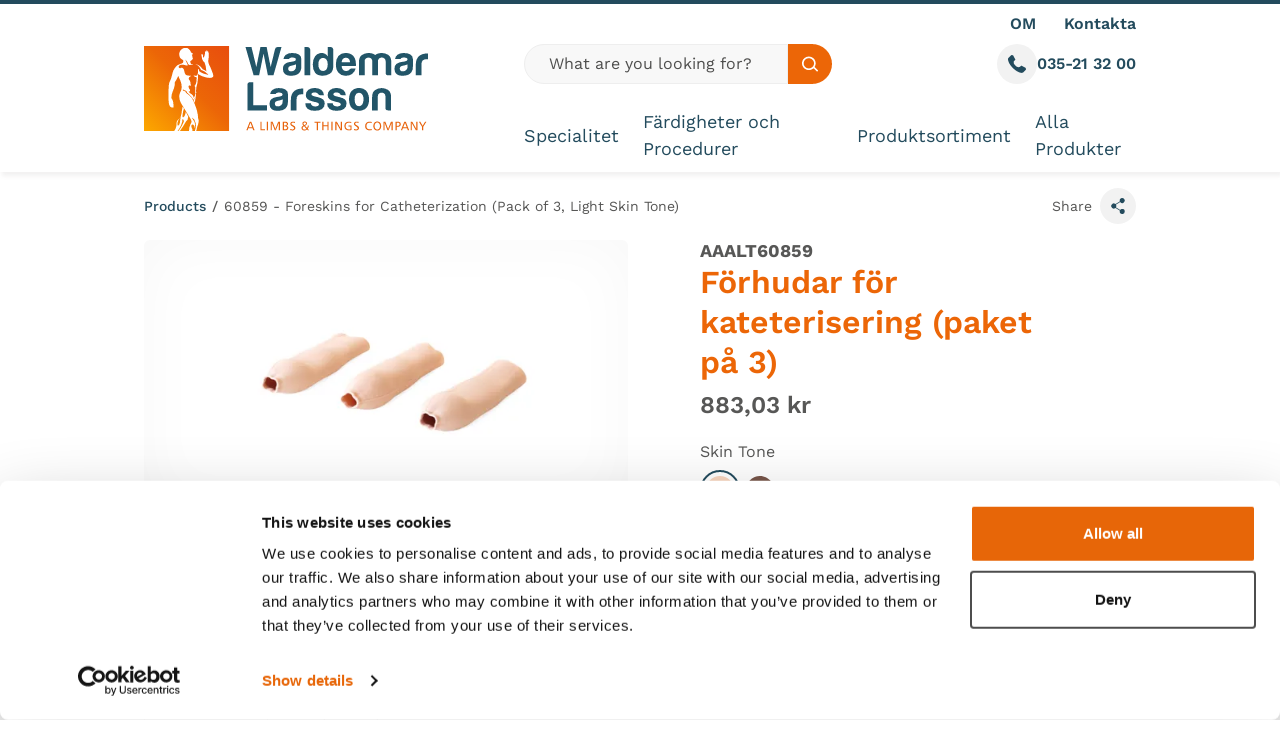

--- FILE ---
content_type: text/html; charset=utf-8
request_url: https://waldemarlarsson.se/se/products/60859/60859-foreskins-for-catheterization-pack-of-3-light-skin-tone
body_size: 18142
content:


<!DOCTYPE html>
<html class="min-h-full" lang="en-GB">
<head>
    


    <link media="all" rel="stylesheet" href="/dist/css/style.css?v=vJgsNPB5u6YmG6MiyedKzOXqt__XQj6OZy16ZbdSDeQ">
<script type="text/javascript" defer src="/dist/js/bundle-vendor.js?v=V_XKjC89MOajX5hF1jxnVTP-kcrLIEHTW89lcYn5dCU"></script>
<script type="text/javascript" defer src="/dist/js/bundle-main.js?v=eIua8B5Y4849cpOU0Bo7CGh_a_9BByPwUqfQIMgZwP0"></script>

<style>
    .toastify-center {
        max-width: calc(100% - 30px);
    }
</style>


    
    <script type="text/javascript" defer src="/dist/js/bundle-checkout.js?v=JvSAH5VqrU-cHDmskDLR4wLw1peY3hVEK9WcHTpq8aE"></script>

    

<meta charset="utf-8" />
<meta name="viewport" content="width=device-width, initial-scale=1, user-scalable=yes" />

<title>Foreskins for Catheterization (Pack of 3, Light Skin Tone)  | Waldemar Larsson</title>
<link rel="canonical" href="https://waldemarlarsson.se/se/products/60859/60859-foreskins-for-catheterization-pack-of-3-light-skin-tone/" />

    <link rel="icon" type="image/png" sizes="32x32" href="/media/cdwd5gtf/wl_favicon.png?width=32&amp;height=32&amp;v=1daf894bf5d6c30">
    <link rel="icon" type="image/png" sizes="16x16" href="/media/cdwd5gtf/wl_favicon.png?width=16&amp;height=16&amp;v=1daf894bf5d6c30">
    <link rel="icon" type="image/png" sizes="48x48" href="/media/cdwd5gtf/wl_favicon.png?width=48&amp;height=48&amp;v=1daf894bf5d6c30">
    <link rel="icon" type="image/png" sizes="192x192" href="/media/cdwd5gtf/wl_favicon.png?width=192&amp;height=192&amp;v=1daf894bf5d6c30">
    <link rel="apple-touch-icon" type="image/png" sizes="167x167" href="/media/cdwd5gtf/wl_favicon.png?width=167&amp;height=167&amp;v=1daf894bf5d6c30">
    <link rel="apple-touch-icon" type="image/png" sizes="180x180" href="/media/cdwd5gtf/wl_favicon.png?width=180&amp;height=180&amp;v=1daf894bf5d6c30">

        <link rel="alternate" href="https://waldemarlarsson.se/se/products/60859-foreskins-for-catheterization-pack-of-3-light-skin-tone" hreflang="en-GB" />
        <link rel="alternate" href="https://waldemarlarsson.se/se/products/60859-foreskins-for-catheterization-pack-of-3-light-skin-tone" hreflang="en-US" />
        <link rel="alternate" href="https://waldemarlarsson.se/se/products/60859-foreskins-for-catheterization-pack-of-3-light-skin-tone" hreflang="en-AU" />
        <link rel="alternate" href="https://waldemarlarsson.se/se/products/60859-foreskins-for-catheterization-pack-of-3-light-skin-tone" hreflang="en" />
        <link rel="alternate" href="https://waldemarlarsson.se/se/products/60859-foreskins-for-catheterization-pack-of-3-light-skin-tone" hreflang="sv-SE" />
        <link rel="alternate" href="https://waldemarlarsson.se/se/products/60859-foreskins-for-catheterization-pack-of-3-light-skin-tone" hreflang="x-default" />



<meta property="og:url" content="https://waldemarlarsson.se/se/products/60859/60859-foreskins-for-catheterization-pack-of-3-light-skin-tone/" />

<meta property="og:type" content="article">

    <meta name="description" content="Replacement foreskin pack (Light Skin Tone) for the Male Catheterization Trainer." />



<meta name="robots" content="follow, index" />
    

    <!-- Google Tag Manager -->
    <script nonce="60c5e2a9-ddcb-4995-91a4-328bb7809c87">
        (function (w, d, s, l, i) {
            w[l] = w[l] || []; w[l].push({
                'gtm.start':
                    new Date().getTime(), event: 'gtm.js'
            }); var f = d.getElementsByTagName(s)[0],
                j = d.createElement(s), dl = l != 'dataLayer' ? '&l=' + l : ''; j.async = true; j.src =
                    'https://www.googletagmanager.com/gtm.js?id=' + i + dl; f.parentNode.insertBefore(j, f);
        })(window, document, 'script', 'dataLayer', 'GTM-5MRXR6Q6');
    </script>
    <!-- End Google Tag Manager -->


    


</head>
<body class="font-body flex flex-col min-h-screen text-grey overflow-x-hidden">
    


    <!-- Google Tag Manager (noscript) -->
    <noscript>
        <iframe src="https://www.googletagmanager.com/ns.html?id=GTM-5MRXR6Q6"
                height="0" width="0" style="display:none;visibility:hidden"></iframe>
    </noscript>
    <!-- End Google Tag Manager (noscript) -->

    <a href="#main-content" class="focus:block sr-only focus:not-sr-only focus:z-50 focus:bg-teal focus:p-4 focus:border-2 focus:border-white focus:text-white focus:absolute focus:top-2 focus:left-2 focus:shadow-sm">
        Skip to content
    </a>
        


<div class="site-header-holder flex">
    <header class="js-header site-header top-0 w-full flex-1 shadow-nav border-t-teal border-t-4" data-vanilla-module="StickyHeader">
        <div class="bg-white relative h-full">
            <div class="container max-lg:flex max-lg:flex-col h-full">
                <div class="max-lg:flex-1 flex flex-row justify-between items-center lg:items-stretch lg:h-full">
                    <div class="flex flex-1 gap-4 pr-4 justify-start lg:hidden">
                            

<a class="inline-flex relative items-center gap-2 group" 
href="tel:035-21 32 00">
    <div class="w-10 h-10 relative">
        <div class="bg-grey-100 w-full h-full  flex items-center justify-center transition ease-in-out duration-300 group-hover:bg-grey-300 rounded-full">
            <span class="sr-only">Call us</span>
            <svg aria-hidden="true" class="fill-teal w-[18px] h-[18px]">
                <use href="/dist/images/icons.svg#icon-phone"></use>
            </svg>
        </div>
    </div>
</a>
                    </div>
                    

<a href="/se/" class="js-logo flex items-center px-4 lg:px-0 [.site-header--is-sticky_&amp;]:py-5">
    <img src="/media/jmce54yz/waldemar-logo.svg"
         alt="Limbs and Things"
         width="324"
         height="97"
         class="w-auto block lg:mr-12 max-h-[70px] lg:max-h-[85px] [.site-header--is-sticky_&amp;]:lg:max-h-[57px]" />
</a>

                    <div class="flex flex-1 gap-4 justify-end pl-4 lg:hidden">
                        <button aria-controls="menu" data-vanilla-module="MenuToggle" aria-expanded="false" class="bg-grey-100 transition ease-in-out duration-300 hover:bg-grey-300 w-10 h-10 rounded-full flex items-center justify-center" data-state="off">
    <div class="w-5 h-6 -mt-1 relative text-teal">
        <span aria-hidden="true" class="block rounded-full absolute top-2/4 left-0 h-1 w-5 bg-current transform transition duration-500 ease-in-out -translate-y-2"></span>
        <span aria-hidden="true" class="block rounded-full absolute top-2/4 left-0 h-1 w-5 bg-current transform transition duration-500 ease-in-out"></span>
        <span aria-hidden="true" class="block rounded-full absolute top-2/4 left-0 h-1 w-5 bg-current transform  transition duration-500 ease-in-out translate-y-2"></span>
    </div>
    <span class="sr-only">Toggle Menu</span>
</button>
                    </div>
                    <div class="lg:flex-1 flex flex-col items-start justify-center lg:justify-between lg:pl-12 pt-5 lg:pt-0 pb-5">
                        <div class="py-2 w-full hidden relative lg:block z-[100] flex-shrink-0 flex-grow-0  [.site-header--is-sticky_&]:hidden">
                            <ul class="flex justify-end space-x-7">
                                
        <li class="relative">
                <a class="flex items-center text-teal font-semibold hover:underline" href="/se/about-us/" rel="">
                    OM
                </a>
        </li>
        <li class="relative">
                <a class="flex items-center text-teal font-semibold hover:underline" href="/se/contact-us/" rel="">
                    Kontakta
                </a>
        </li>

                            </ul>
                        </div>
                        <div class="w-full [.site-header--is-sticky_&]:mt-auto [.site-header--is-sticky_&]:flex">
                            <div class="hidden mb-6 justify-between gap-4 lg:grid lg:grid-cols-12 [.site-header--is-sticky_&]:hidden">
                                <div class="lg:col-span-6 2xl:col-span-8">
                                        

<form class="flex h-10 w-full" action="/se/search-results-products/">
    <label for="desktopSearch" class="sr-only">Global site search</label>
    <input class="rounded-l-full flex-1 focus:bg-grey-100 focus:ring-0 focus:border-grey-400 p-0 2xl:text-lg px-6 bg-white lg:bg-grey-50 placeholder:text-grey-800 text-grey-900 border-grey-200" type="text" id="desktopSearch" placeholder="What are you looking for?" name="Search Term" required />
    <button class="bg-orange rounded-r-full px-3.5 hover:bg-orange-800 transition ease-in-out duration-300">
        <div class="w-4 h-4">
            
<svg class="w-full h-full fill-current text-white" aria-hidden="true">
    <use href="/dist/images/icons.svg#icon-search"></use>
</svg>

        </div>
        <span class="sr-only text-black">Search site</span>
    </button>
</form>
                                </div>
                                <div class="lg:col-span-6 2xl:col-span-4 flex justify-end gap-5">
                                        

<a class="inline-flex relative items-center gap-2 group" 
href="tel:035-21 32 00">
    <div class="w-10 h-10 relative">
        <div class="bg-grey-100 w-full h-full  flex items-center justify-center transition ease-in-out duration-300 group-hover:bg-grey-300 rounded-full">
            <span class="sr-only">Call us</span>
            <svg aria-hidden="true" class="fill-teal w-[18px] h-[18px]">
                <use href="/dist/images/icons.svg#icon-phone"></use>
            </svg>
        </div>
    </div>
        <span class="text-teal font-semibold group-hover:underline">
            035-21 32 00
        </span>
</a>
                                </div>
                            </div>
                            <div class="flex items-center lg:items-stretch lg:justify-between w-full">
                                <nav id="menu" data-vanilla-module="Menu" class="items-center hidden absolute overflow-hidden lg:overflow-visible z-50 top-full left-0 bg-white w-full lg:h-auto lg:flex lg:bg-transparent lg:static lg:p-0 lg:left-auto lg:w-auto">
                                    <div class="overflow-y-auto lg:overflow-visible h-full js-menu-overlay">
                                        <ul class="bg-white overflow-y-auto lg:bg-transparent lg:h-full lg:flex lg:items-center lg:overflow-visible">
                                                <li class="js-menu-item border-b border-grey-200 lg:pr-6 [.site-header--is-sticky_&]:lg:pr-5 [.site-header--is-sticky_&]:xl:pr-12 xl:pr-12 lg:last:pr-0 lg:border-b-0 flex justify-between lg:h-full lg:items-center group">
                                                    <a class="hover:bg-grey-200 h-full relative py-4 px-4 flex flex-1 items-center hover:bg-orange-dark text-2xl transition duration-150 text-teal lg:p-0 lg:hover:bg-transparent [.site-header--is-sticky_&]:lg:text-base [.site-header--is-sticky_&]:xl:text-lg lg:text-lg lg:after:transition-opacity lg:after:duration-300 lg:after:ease-in-out lg:after:w-full lg:after:absolute lg:after:h-1 lg:after:-bottom-5 lg:after:bg-orange lg:group-hover:text-orange lg:after:opacity-0" href="/se/specialitet/">
                                                        Specialitet
                                                    </a>
                                                </li>
                                                <li class="js-menu-item border-b border-grey-200 lg:pr-6 [.site-header--is-sticky_&]:lg:pr-5 [.site-header--is-sticky_&]:xl:pr-12 xl:pr-12 lg:last:pr-0 lg:border-b-0 flex justify-between lg:h-full lg:items-center group">
                                                    <a class="hover:bg-grey-200 h-full relative py-4 px-4 flex flex-1 items-center hover:bg-orange-dark text-2xl transition duration-150 text-teal lg:p-0 lg:hover:bg-transparent [.site-header--is-sticky_&]:lg:text-base [.site-header--is-sticky_&]:xl:text-lg lg:text-lg lg:after:transition-opacity lg:after:duration-300 lg:after:ease-in-out lg:after:w-full lg:after:absolute lg:after:h-1 lg:after:-bottom-5 lg:after:bg-orange lg:group-hover:text-orange lg:after:opacity-0" href="/se/faerdigheter-och-procedurer/">
                                                        F&#xE4;rdigheter och Procedurer
                                                    </a>
                                                </li>
                                                <li class="js-menu-item border-b border-grey-200 lg:pr-6 [.site-header--is-sticky_&]:lg:pr-5 [.site-header--is-sticky_&]:xl:pr-12 xl:pr-12 lg:last:pr-0 lg:border-b-0 flex justify-between lg:h-full lg:items-center group">
                                                    <a class="hover:bg-grey-200 h-full relative py-4 px-4 flex flex-1 items-center hover:bg-orange-dark text-2xl transition duration-150 text-teal lg:p-0 lg:hover:bg-transparent [.site-header--is-sticky_&]:lg:text-base [.site-header--is-sticky_&]:xl:text-lg lg:text-lg lg:after:transition-opacity lg:after:duration-300 lg:after:ease-in-out lg:after:w-full lg:after:absolute lg:after:h-1 lg:after:-bottom-5 lg:after:bg-orange lg:group-hover:text-orange lg:after:opacity-0" href="/se/produktsortiment/">
                                                        Produktsortiment
                                                    </a>
                                                </li>
                                                <li class="js-menu-item border-b border-grey-200 lg:pr-6 [.site-header--is-sticky_&]:lg:pr-5 [.site-header--is-sticky_&]:xl:pr-12 xl:pr-12 lg:last:pr-0 lg:border-b-0 flex justify-between lg:h-full lg:items-center group">
                                                    <a class="hover:bg-grey-200 h-full relative py-4 px-4 flex flex-1 items-center hover:bg-orange-dark text-2xl transition duration-150 text-teal lg:p-0 lg:hover:bg-transparent [.site-header--is-sticky_&]:lg:text-base [.site-header--is-sticky_&]:xl:text-lg lg:text-lg lg:after:transition-opacity lg:after:duration-300 lg:after:ease-in-out lg:after:w-full lg:after:absolute lg:after:h-1 lg:after:-bottom-5 lg:after:bg-orange lg:group-hover:text-orange lg:after:opacity-0" href="/se/products/">
                                                        Alla Produkter
                                                    </a>
                                                </li>
                                        </ul>
                                        <ul class="lg:hidden mb-5">
                                            
        <li>
                <a class="flex px-4 my-4 text-xl text-teal font-semibold hover:underline" href="/se/about-us/" rel="">
                    OM
                </a>
        </li>
        <li>
                <a class="flex px-4 my-4 text-xl text-teal font-semibold hover:underline" href="/se/contact-us/" rel="">
                    Kontakta
                </a>
        </li>

                                        </ul>

                                    </div>
                                     <div class="before:shadow-top-mid before:w-full before:h-4 before:absolute before:top-0 before:left-0 lg:before:hidden before:z-50 pointer-events-none"></div>
                                </nav>
                            </div>
                            <div class="hidden [.site-header--is-sticky_&]:lg:flex gap-4  justify-end">
                                    

<button class="inline-flex relative items-center gap-2 group" 
aria-describedby="call-us-tip">
    <div class="w-10 h-10 relative">
        <div class="bg-grey-100 w-full h-full  flex items-center justify-center transition ease-in-out duration-300 group-hover:bg-grey-300 rounded-full">
            <span class="sr-only">Call us</span>
            <svg aria-hidden="true" class="fill-teal w-[18px] h-[18px]">
                <use href="/dist/images/icons.svg#icon-phone"></use>
            </svg>
        </div>
    </div>
        <div id="call-us-tip" class="hidden group-focus-within:block group-focus:block group-hover:block absolute w-64 pt-2 -left-12 top-full">
            <div class="prose prose-a:no-underline prose-a:hover:underline prose-a:font-semibold  py-6 text-teal border-grey-100 border rounded-md px-6 bg-white shadow-lg">
                <a href='tel:035-21 32 00'>035-21 32 00</a>
            </div>
        </div>
</button>
                                    

<button class="inline-flex relative items-center gap-2 group" 
data-micromodal-trigger="search-modal">
    <div class="w-10 h-10 relative">
        <div class="bg-grey-100 w-full h-full  flex items-center justify-center transition ease-in-out duration-300 group-hover:bg-grey-300 rounded-full">
            <span class="sr-only">Open search modal</span>
            <svg aria-hidden="true" class="fill-teal w-[18px] h-[18px]">
                <use href="/dist/images/icons.svg#icon-search"></use>
            </svg>
        </div>
    </div>
</button>

                            </div>
                        </div>
                    </div>
                </div>
                    <div class="lg:hidden pt-3.5 pb-3.5 [.site-header--is-sticky_&]:hidden">
                        

<form class="flex h-10 w-full" action="/se/search-results-products/">
    <label for="mobileSearch" class="sr-only">Global site search</label>
    <input class="rounded-l-full flex-1 focus:bg-grey-100 focus:ring-0 focus:border-grey-400 p-0 2xl:text-lg px-6 bg-white lg:bg-grey-50 placeholder:text-grey-800 text-grey-900 border-grey-200" type="text" id="mobileSearch" placeholder="What are you looking for?" name="Search Term" required />
    <button class="bg-orange rounded-r-full px-3.5 hover:bg-orange-800 transition ease-in-out duration-300">
        <div class="w-4 h-4">
            
<svg class="w-full h-full fill-current text-white" aria-hidden="true">
    <use href="/dist/images/icons.svg#icon-search"></use>
</svg>

        </div>
        <span class="sr-only text-black">Search site</span>
    </button>
</form>
                    </div>
            </div>
        </div>
    </header>
</div>


    <div id="main-content" class="js-main-content flex-grow relative z-[5]">
        

    <nav aria-label="Breadcrumb" class="items-center md:flex text-sm  py-4">
        <div class="container">
            <div class="flex ">
                <ul class="flex flex-1 min-w-0">
                        <li class="items-center hidden [&:nth-last-of-type(-n+2)]:flex md:flex text-teal font-medium last-of-type:font-normal last-of-type:text-grey group last-of-type:overflow-hidden last-of-type:truncate">
                            <a href="https://waldemarlarsson.se/se/products/" class="hover:underline truncate" >Products</a>
                                <div class="pl-1.5 pr-1.5 text-grey flex-shrink-0 group-last-of-type:hidden">
                                    /
                                </div>
                        </li>
                        <li class="items-center hidden [&:nth-last-of-type(-n+2)]:flex md:flex text-teal font-medium last-of-type:font-normal last-of-type:text-grey group last-of-type:overflow-hidden last-of-type:truncate">
                            <a href="https://waldemarlarsson.se/se/products/60859-foreskins-for-catheterization-pack-of-3-light-skin-tone" class="hover:underline truncate" aria-current="page">60859 - Foreskins for Catheterization (Pack of 3, Light Skin Tone)</a>
                        </li>
                </ul>
                    <div class="relative flex-shrink-0" data-vanilla-module="ShareButton">
                        <button aria-controls="SocialOptions" aria-expanded="false" class="js-trigger flex items-center relative group">
                            <span class="max-lg:sr-only text-sm">
                                Share
                            </span>
                            <div class="ml-2 bg-grey-100 w-9 h-9 rounded-full flex items-center justify-center group-hover:bg-grey-300 transition ease-in-out duration-300">
                                
<svg class="fill-current w-5 h-4 text-teal" aria-hidden="true">
    <use href="/dist/images/icons.svg#icon-share"></use>
</svg>

                            </div>
                        </button>
                        <div id="SocialOptions" class="js-reveal absolute transition top-2/4 -translate-y-2/4 right-12 ease-in-out duration-300 shadow-lg w-32 opacity-0 invisible">
                            <div class="triangle border-b-transparent border-r-teal absolute top-2/4 right-0 -translate-y-2/4 translate-x-full rotate-180"></div>
                            <div class="w-full px-2 py-3 justify-center bg-teal z-0 rounded-md relative">
                                <ul class="flex space-x-3 justify-around w-full">
                                    <li>

                                        <a href="https://www.facebook.com/sharer/sharer.php?u=https://waldemarlarsson.se/se/products/60859-foreskins-for-catheterization-pack-of-3-light-skin-tone&t=" target="_blank" class="block relative group">
                                            <span class="sr-only">Share on facebook</span>
                                            <div class="w-4 h-4">
                                                
<svg class="transition ease-in-out duration-300 fill-current text-aqua w-full h-full group-hover:fill-white" aria-hidden="true">
    <use href="/dist/images/icons.svg#icon-facebook"></use>
</svg>

                                            </div>
                                        </a>
                                    </li>
                                    <li>
                                        <a href="https://twitter.com/intent/tweet?text=60859 - Foreskins for Catheterization (Pack of 3, Light Skin Tone)%20https://waldemarlarsson.se/se/products/60859-foreskins-for-catheterization-pack-of-3-light-skin-tone&via=researchIP" ;" class="block relative group" target="_blank">
                                            <span class="sr-only">Share on twitter</span>
                                            <div class="w-4 h-4">
                                                
<svg class="transition ease-in-out duration-300 fill-current text-aqua w-full h-full group-hover:fill-white" aria-hidden="true">
    <use href="/dist/images/icons.svg#icon-twitter"></use>
</svg>

                                            </div>
                                        </a>
                                    </li>
                                    <li>
                                        <a href="//www.linkedin.com/shareArticle?mini=true&url=https://waldemarlarsson.se/se/products/60859-foreskins-for-catheterization-pack-of-3-light-skin-tone&title=60859 - Foreskins for Catheterization (Pack of 3, Light Skin Tone)&summary=&source=https://waldemarlarsson.se/se/products/60859-foreskins-for-catheterization-pack-of-3-light-skin-tone" class="relative group" target="_blank">
                                            <span class="sr-only">Share on linkedin</span>
                                            <div class="w-4 h-4">
                                                
<svg class="transition ease-in-out duration-300 fill-current text-aqua w-full h-full group-hover:fill-white" aria-hidden="true">
    <use href="/dist/images/icons.svg#icon-linkedin"></use>
</svg>

                                            </div>
                                        </a>
                                    </li>
                                </ul>
                            </div>
                        </div>
                    </div>
            </div>
   
        </div>
    </nav>
    <script type="application/ld+json">
        {
          "@context": "https://schema.org/",
          "@type": "BreadcrumbList",
          "itemListElement": [

                        {
                            "@type": "ListItem",
                            "position": 1,
                            "name": "Products",
                            "item": "https://waldemarlarsson.se/se/products/"
                        }
,            
                        {
                            "@type": "ListItem",
                            "position": 2,
                            "name": "60859 - Foreskins for Catheterization (Pack of 3, Light Skin Tone)",
                            "item": "https://waldemarlarsson.se/se/products/60859-foreskins-for-catheterization-pack-of-3-light-skin-tone"
                        }
                      ]
        }
    </script>



        



<div data-vanilla-module="ProductUrlMapper">
<div class="container" >
    <div class="relative overflow-hidden" >
            

            <div class="max-lg:space-y-12 lg:grid lg:grid-cols-12 lg:gap-x-6">
                <div class="lg:col-start-1 lg:col-end-7">
                    <div data-vanilla-module="SliderThumbnails">
                        <div class="w-full splide js-main" data-splide='{"perPage":1,"rewind":true,"pagination":false,"arrows":false,"type":"fade"}'>
                            <div class="splide__track">
                                <div class="splide__list">
                                        <div class="splide__slide relative">
                                                <div class="shadow-inset-border absolute w-full h-full top-0 left-0 rounded-md z-10"></div>
                                                

    

    <picture class="block overflow-hidden w-full block overflow-hidden  w-full">
        <source data-sizes="auto" data-srcset="/media/2ohdd4cv/60859_catheterization_foreskins-01.jpg?rmode=pad&amp;width=200&amp;height=112&amp;format=webp&amp;quality=80&amp;v=1da8b2f0b5dc770 200w, /media/2ohdd4cv/60859_catheterization_foreskins-01.jpg?rmode=pad&amp;width=400&amp;height=225&amp;format=webp&amp;quality=80&amp;v=1da8b2f0b5dc770 400w, /media/2ohdd4cv/60859_catheterization_foreskins-01.jpg?rmode=pad&amp;width=600&amp;height=338&amp;format=webp&amp;quality=80&amp;v=1da8b2f0b5dc770 600w, /media/2ohdd4cv/60859_catheterization_foreskins-01.jpg?rmode=pad&amp;width=800&amp;height=450&amp;format=webp&amp;quality=80&amp;v=1da8b2f0b5dc770 800w, /media/2ohdd4cv/60859_catheterization_foreskins-01.jpg?rmode=pad&amp;width=1000&amp;height=562&amp;format=webp&amp;quality=80&amp;v=1da8b2f0b5dc770 1000w, /media/2ohdd4cv/60859_catheterization_foreskins-01.jpg?rmode=pad&amp;width=1200&amp;height=675&amp;format=webp&amp;quality=80&amp;v=1da8b2f0b5dc770 1200w" type="image/webp" />
        <source data-sizes="auto" data-srcset="/media/2ohdd4cv/60859_catheterization_foreskins-01.jpg?rmode=pad&amp;width=200&amp;height=112&amp;quality=80&amp;v=1da8b2f0b5dc770 200w, /media/2ohdd4cv/60859_catheterization_foreskins-01.jpg?rmode=pad&amp;width=400&amp;height=225&amp;quality=80&amp;v=1da8b2f0b5dc770 400w, /media/2ohdd4cv/60859_catheterization_foreskins-01.jpg?rmode=pad&amp;width=600&amp;height=338&amp;quality=80&amp;v=1da8b2f0b5dc770 600w, /media/2ohdd4cv/60859_catheterization_foreskins-01.jpg?rmode=pad&amp;width=800&amp;height=450&amp;quality=80&amp;v=1da8b2f0b5dc770 800w, /media/2ohdd4cv/60859_catheterization_foreskins-01.jpg?rmode=pad&amp;width=1000&amp;height=562&amp;quality=80&amp;v=1da8b2f0b5dc770 1000w, /media/2ohdd4cv/60859_catheterization_foreskins-01.jpg?rmode=pad&amp;width=1200&amp;height=675&amp;quality=80&amp;v=1da8b2f0b5dc770 1200w" type="image/jpeg" />
        <img class="w-full lazyload lazyload rounded-md w-full" width="1200" height="675" data-sizes="auto" alt="" data-srcset="/media/2ohdd4cv/60859_catheterization_foreskins-01.jpg?rmode=pad&amp;width=200&amp;height=112&amp;quality=80&amp;v=1da8b2f0b5dc770 200w, /media/2ohdd4cv/60859_catheterization_foreskins-01.jpg?rmode=pad&amp;width=400&amp;height=225&amp;quality=80&amp;v=1da8b2f0b5dc770 400w, /media/2ohdd4cv/60859_catheterization_foreskins-01.jpg?rmode=pad&amp;width=600&amp;height=338&amp;quality=80&amp;v=1da8b2f0b5dc770 600w, /media/2ohdd4cv/60859_catheterization_foreskins-01.jpg?rmode=pad&amp;width=800&amp;height=450&amp;quality=80&amp;v=1da8b2f0b5dc770 800w, /media/2ohdd4cv/60859_catheterization_foreskins-01.jpg?rmode=pad&amp;width=1000&amp;height=562&amp;quality=80&amp;v=1da8b2f0b5dc770 1000w, /media/2ohdd4cv/60859_catheterization_foreskins-01.jpg?rmode=pad&amp;width=1200&amp;height=675&amp;quality=80&amp;v=1da8b2f0b5dc770 1200w" data-src="/media/2ohdd4cv/60859_catheterization_foreskins-01.jpg?rmode=pad&amp;width=1200&amp;height=675&amp;v=1da8b2f0b5dc770">
    </picture>




                                        </div>
                                </div>
                            </div>
                        </div>

                        <div class="splide js-thumbnails mt-8 pl-14 pr-14 lg:pl-20 lg:pr-20" data-splide='{"perPage":4,"gap":12,"rewind":true,"pagination":false,"isNavigation":true,"arrows":true,"breakpoints":{"639":{"perPage":3},"1023":{"perPage":4},"1283":{"perPage":3}}}'>
                            <div class="splide__track">
                                <ul class="splide__list ">
                                        <div class="splide__slide group bg-grey-300 rounded-md overflow-hidden">
                                            <div class="w-full overflow-hidden  transition ease-in-out duration-300 opacity-80 group-[.is-active]:opacity-100 relative">
                                                <div class="w-full h-full z-20 pointer-events-none absolute top-0 left-0 group-[.is-active]:border-teal rounded-md group-[.is-active]:border-2 "></div>

                                                    

    

    <picture class="block overflow-hidden w-full block overflow-hidden  w-full">
        <source data-sizes="auto" data-srcset="/media/2ohdd4cv/60859_catheterization_foreskins-01.jpg?rmode=pad&amp;width=200&amp;height=150&amp;format=webp&amp;quality=80&amp;v=1da8b2f0b5dc770 200w, /media/2ohdd4cv/60859_catheterization_foreskins-01.jpg?rmode=pad&amp;width=400&amp;height=300&amp;format=webp&amp;quality=80&amp;v=1da8b2f0b5dc770 400w, /media/2ohdd4cv/60859_catheterization_foreskins-01.jpg?rmode=pad&amp;width=600&amp;height=450&amp;format=webp&amp;quality=80&amp;v=1da8b2f0b5dc770 600w, /media/2ohdd4cv/60859_catheterization_foreskins-01.jpg?rmode=pad&amp;width=800&amp;height=600&amp;format=webp&amp;quality=80&amp;v=1da8b2f0b5dc770 800w, /media/2ohdd4cv/60859_catheterization_foreskins-01.jpg?rmode=pad&amp;width=1000&amp;height=750&amp;format=webp&amp;quality=80&amp;v=1da8b2f0b5dc770 1000w, /media/2ohdd4cv/60859_catheterization_foreskins-01.jpg?rmode=pad&amp;width=1200&amp;height=900&amp;format=webp&amp;quality=80&amp;v=1da8b2f0b5dc770 1200w" type="image/webp" />
        <source data-sizes="auto" data-srcset="/media/2ohdd4cv/60859_catheterization_foreskins-01.jpg?rmode=pad&amp;width=200&amp;height=150&amp;quality=80&amp;v=1da8b2f0b5dc770 200w, /media/2ohdd4cv/60859_catheterization_foreskins-01.jpg?rmode=pad&amp;width=400&amp;height=300&amp;quality=80&amp;v=1da8b2f0b5dc770 400w, /media/2ohdd4cv/60859_catheterization_foreskins-01.jpg?rmode=pad&amp;width=600&amp;height=450&amp;quality=80&amp;v=1da8b2f0b5dc770 600w, /media/2ohdd4cv/60859_catheterization_foreskins-01.jpg?rmode=pad&amp;width=800&amp;height=600&amp;quality=80&amp;v=1da8b2f0b5dc770 800w, /media/2ohdd4cv/60859_catheterization_foreskins-01.jpg?rmode=pad&amp;width=1000&amp;height=750&amp;quality=80&amp;v=1da8b2f0b5dc770 1000w, /media/2ohdd4cv/60859_catheterization_foreskins-01.jpg?rmode=pad&amp;width=1200&amp;height=900&amp;quality=80&amp;v=1da8b2f0b5dc770 1200w" type="image/jpeg" />
        <img class="w-full lazyload lazyload transition-all ease-in-out duration-300 w-full" width="1200" height="900" data-sizes="auto" alt="" data-srcset="/media/2ohdd4cv/60859_catheterization_foreskins-01.jpg?rmode=pad&amp;width=200&amp;height=150&amp;quality=80&amp;v=1da8b2f0b5dc770 200w, /media/2ohdd4cv/60859_catheterization_foreskins-01.jpg?rmode=pad&amp;width=400&amp;height=300&amp;quality=80&amp;v=1da8b2f0b5dc770 400w, /media/2ohdd4cv/60859_catheterization_foreskins-01.jpg?rmode=pad&amp;width=600&amp;height=450&amp;quality=80&amp;v=1da8b2f0b5dc770 600w, /media/2ohdd4cv/60859_catheterization_foreskins-01.jpg?rmode=pad&amp;width=800&amp;height=600&amp;quality=80&amp;v=1da8b2f0b5dc770 800w, /media/2ohdd4cv/60859_catheterization_foreskins-01.jpg?rmode=pad&amp;width=1000&amp;height=750&amp;quality=80&amp;v=1da8b2f0b5dc770 1000w, /media/2ohdd4cv/60859_catheterization_foreskins-01.jpg?rmode=pad&amp;width=1200&amp;height=900&amp;quality=80&amp;v=1da8b2f0b5dc770 1200w" data-src="/media/2ohdd4cv/60859_catheterization_foreskins-01.jpg?rmode=pad&amp;width=1200&amp;height=900&amp;v=1da8b2f0b5dc770">
    </picture>



                                            </div>
                                        </div>
                                </ul>
                            </div>
                            <div class="splide__arrows">
                                <button class="splide__arrow splide__arrow--prev w-12 lg:w-16 h-full absolute top-0 left-0 rounded-md bg-grey-100 hover:bg-grey-300 transition ease-in-out duration-300 flex items-center justify-center">
                                    <span class="sr-only">Next</span>
                                    <div class="rotate-90">
                                        
<svg class="w-6 h-3  fill-teal" aria-hidden="true">
    <use href="/dist/images/icons.svg#icon-chevron"></use>
</svg>

                                    </div>
                                </button>
                                <button class="splide__arrow splide__arrow--next w-12 lg:w-16 h-full absolute top-0 right-0 rounded-md bg-grey-100 hover:bg-grey-300 transition ease-in-out duration-300 flex items-center justify-center">
                                    <span class="sr-only">Next</span>
                                    <div class="-rotate-90">
                                        
<svg class="w-6 h-3  fill-teal" aria-hidden="true">
    <use href="/dist/images/icons.svg#icon-chevron"></use>
</svg>

                                    </div>
                                </button>
                            </div>
                        </div>
                    </div>
                </div>

                <div class="lg:col-start-7 lg:pl-12 lg:col-end-13">
                    <div class="text-lg font-bold leading-tight">AAALT60859</div>
                    <h1 class="text-orange text-3xl lg:text-4xl font-semibold leading-tight mb-2 w-10/12">F&#xF6;rhudar f&#xF6;r kateterisering (paket p&#xE5; 3)</h1>
                    <div class="mb-5">
                            <span id="js-product-price" class="text-xl lg:text-2xl font-semibold leading-tight">
                                883,03 kr
                            </span>
          
                    </div>
                        <div class="flex flex-col lg:flex-row gap-x-8 gap-y-4 mb-6">

<div>
    <h2 class="mb-1.5">Skin Tone</h2>
    <ul class="flex gap-2">

            <li>
                <button data-option-type="skintone" data-pgid="13152" data-changed="skin tone" data-matches="light" data-culture="sv-SE" data-product-selected="1"
                   class="js-product-change w-10 h-10 flex items-center justify-center transition ease-in-out duration-300 border-2 group rounded-full js-active-product border-teal  ">
                    <div class="w-7 h-7 rounded-full bg-[#F9D6BF] "></div>
                    <span class="sr-only">Select Light</span>
                </button>
            </li>


            <li>

                <button data-option-type="skintone" data-pgid="13152" data-changed="skin tone" data-matches="dark" data-culture="sv-SE" data-product-selected="0"
                    class="js-product-change w-10 h-10 flex items-center justify-center transition ease-in-out duration-300 border-2 group rounded-full border-white hover:border-grey-300">
                    <div class="w-7 h-7 rounded-full bg-[#78564A] "></div>
                    <span class="sr-only">Select Dark</span>
                </button>
            </li>
    </ul>
</div>
                        </div>
                    <div data-vanilla-module="AddToCart" data-product-id="3ec4be3d-a6c4-433f-8000-34f2fb5b0fcc" >
                        <div class="flex flex-wrap flex-col md:flex-row md:flex-wrap  gap-6 md:gap-y-0 md:gap-4 mt-12 mb-8">
                                    <div class="md:flex-grow-0 md:w-48">
                                        <a class="btn w-full border-2 border-teal text-teal hover:bg-teal hover:text-white" href="/se/request-a-quote/?productId=12273&quantity=1">Request a quote</a>
                                    </div>
                            
                        </div>
                    </div>

    
                <div class="prose lg xl:w-10/12 prose-lg">
                    
                </div>

            </div>
        </div>
    </div>
</div>


</div>

<div class="mt-7 mb-7 lg:mt-14 lg:mb-14" data-vanilla-module="Tabs">
    <div class="w-full border-b-grey-200 border-b hidden lg:block">
        <ul class="container relative flex gap-x-2 -mb-px">
                <li>
                    <button id="button-overview" aria-controls="section-overview" aria-selected="true" data-section="Overview" class="js-tab-button relative text-lg block lg:aria-[selected='true']:bg-white py-4 px-5 xl:px-6 group lg:aria-[selected='true']:border-b-white lg:aria-[selected='true']:border-l lg:aria-[selected='true']:border-r lg:aria-[selected='true']:border-t lg:aria-[selected='true']:border-t-grey-200 lg:aria-[selected='true']:border-l-grey-200 lg:aria-[selected='true']:border-r-grey-200 lg:aria-[selected='true']:font-bold rounded-t-md transition ease-in-out duration-300 aria-[selected='false']:hover:bg-grey-50">
                        Overview
                    </button>
                </li>

                <li>
                    <button id="button-works-with" aria-controls="section-works-with" aria-selected="false" data-section="Works with" class="js-tab-button relative text-lg block lg:aria-[selected='true']:bg-white py-4 px-5 xl:px-6 group lg:aria-[selected='true']:border-b-white lg:aria-[selected='true']:border-l lg:aria-[selected='true']:border-r lg:aria-[selected='true']:border-t lg:aria-[selected='true']:border-t-grey-200 lg:aria-[selected='true']:border-l-grey-200 lg:aria-[selected='true']:border-r-grey-200 lg:aria-[selected='true']:font-bold rounded-t-md transition ease-in-out duration-300 aria-[selected='false']:hover:bg-grey-50">
                        Works with
                    </button>
                </li>



        </ul>
    </div>
    <div class="container">
            <div class="border-b-2 border-grey-200 lg:border-0">

                <button id="button-overview" aria-controls="section-overview" aria-selected="true" data-section="Overview" class="js-accordion-button w-full text-lg bg-white py-4 lg:px-6 group flex items-center lg:hidden">
                    <div class="flex-1 text-left">Overview</div>
                    <div class="w-4 h-4 flex-shrink-0 group-aria-[selected='true']:rotate-180 transition ease-in-out duration-300">
                        <svg class="w-full h-full fill-current text-orange transition-colors ease-in-out">
                            
<svg class="w-full h-full fill-current text-orange transition-colors ease-in-out" aria-hidden="true">
    <use href="/dist/images/icons.svg#icon-chevron"></use>
</svg>

                        </svg>
                    </div>
                </button>


                <div id="section-overview" aria-labelledby="button-overview" data-section="Overview" data-accordion-active="true" data-tab-active="true" class="js-section pt-4 pb-8 lg:pb-0 lg:pt-12 hidden max-lg:data-[accordion-active='true']:block lg:data-[tab-active='true']:block">

                    <div class="space-y-6 lg:space-y-0 lg:grid lg:grid-cols-12 lg:gap-x-6">
                        <div class="lg:col-span-8 text-grey-600" data-vanilla-module="ToggleTruncatedText">
                            <div>
                                <div class="js-initial relative prose lg:prose-lg">
<p>Reservdel till den manliga kateteriseringsattrappen (60850).</p>                                </div>

                            </div>
                        </div>
                        <div class="lg:col-span-4">


                        </div>
                    </div>

                </div>
            </div>



            <div class="border-b-2 border-grey-200 lg:border-0">

                <button id="button-works-with" aria-controls="section-works-with" aria-selected="false" data-section="Works with" class="js-accordion-button w-full text-lg bg-white py-4 lg:px-6 group flex items-center lg:hidden">
                    <div class="flex-1 text-left">Works with</div>
                    <div class="w-4 h-4 flex-shrink-0 group-aria-[selected='true']:rotate-180 transition ease-in-out duration-300">
                        
<svg class="w-full h-full fill-current text-orange transition-colors ease-in-out" aria-hidden="true">
    <use href="/dist/images/icons.svg#icon-chevron"></use>
</svg>

                    </div>
                </button>
                <div id="section-works-with" aria-labelledby="button-works-with" data-section="Works with" data-accordion-active="false" data-tab-active="false" class="js-section pt-4 pb-8 lg:pb-0 lg:pt-12 hidden max-lg:data-[accordion-active='true']:block lg:data-[tab-active='true']:block">

                    <h2 class="text-xl lg:text-3xl mb-6 font-semibold">Works with the following products:</h2>
                    <div class="grid sm:grid-cols-2 lg:grid-cols-3 xl:grid-cols-4 gap-6">




<a href="https://waldemarlarsson.se/se/products/60850-male-catheterization-trainer-light-skin-tone" class="bg-white rounded-lg shadow-md  flex flex-col h-full flex-1 transition ease-in-out duration-300 group overflow-hidden hover:shadow-xl group">

    <div class="relative z-0 grid-rows-1 grid-cols-12 flex-1 flex-grow-0">
                        <ul class="flex gap-1 z-20 absolute top-4 left-4">
                                <li>
                                    <div class="w-6 h-6 flex p-0.5 items-center justify-center border rounded-full bg-white border-grey-400">
                                        <div class="w-full h-full rounded-full bg-[#F9D6BF]"></div>
                                        <span class="sr-only">Light</span>
                                    </div>
                                </li>
                                <li>
                                    <div class="w-6 h-6 flex p-0.5 items-center justify-center border rounded-full bg-white border-grey-400">
                                        <div class="w-full h-full rounded-full bg-[#78564A]"></div>
                                        <span class="sr-only">Dark</span>
                                    </div>
                                </li>
                        </ul>
       
            <div class="w-full h-full">
                

    

    <picture class="block overflow-hidden w-full block overflow-hidden  w-full">
        <source data-sizes="auto" data-srcset="/media/yk1ltv5n/60850-male-catheterization-trainer.png?width=200&amp;height=125&amp;format=webp&amp;quality=80&amp;v=1db36c3d9b1ea80 200w, /media/yk1ltv5n/60850-male-catheterization-trainer.png?width=400&amp;height=250&amp;format=webp&amp;quality=80&amp;v=1db36c3d9b1ea80 400w, /media/yk1ltv5n/60850-male-catheterization-trainer.png?width=600&amp;height=375&amp;format=webp&amp;quality=80&amp;v=1db36c3d9b1ea80 600w, /media/yk1ltv5n/60850-male-catheterization-trainer.png?width=800&amp;height=500&amp;format=webp&amp;quality=80&amp;v=1db36c3d9b1ea80 800w, /media/yk1ltv5n/60850-male-catheterization-trainer.png?width=1000&amp;height=625&amp;format=webp&amp;quality=80&amp;v=1db36c3d9b1ea80 1000w, /media/yk1ltv5n/60850-male-catheterization-trainer.png?width=1200&amp;height=750&amp;format=webp&amp;quality=80&amp;v=1db36c3d9b1ea80 1200w" type="image/webp" />
        <source data-sizes="auto" data-srcset="/media/yk1ltv5n/60850-male-catheterization-trainer.png?width=200&amp;height=125&amp;quality=80&amp;v=1db36c3d9b1ea80 200w, /media/yk1ltv5n/60850-male-catheterization-trainer.png?width=400&amp;height=250&amp;quality=80&amp;v=1db36c3d9b1ea80 400w, /media/yk1ltv5n/60850-male-catheterization-trainer.png?width=600&amp;height=375&amp;quality=80&amp;v=1db36c3d9b1ea80 600w, /media/yk1ltv5n/60850-male-catheterization-trainer.png?width=800&amp;height=500&amp;quality=80&amp;v=1db36c3d9b1ea80 800w, /media/yk1ltv5n/60850-male-catheterization-trainer.png?width=1000&amp;height=625&amp;quality=80&amp;v=1db36c3d9b1ea80 1000w, /media/yk1ltv5n/60850-male-catheterization-trainer.png?width=1200&amp;height=750&amp;quality=80&amp;v=1db36c3d9b1ea80 1200w" type="image/jpeg" />
        <img class="w-full lazyload lazyload transition ease-in-out duration-300 group-hover:scale-110 w-full" width="1200" height="750" data-sizes="auto" alt="" data-srcset="/media/yk1ltv5n/60850-male-catheterization-trainer.png?width=200&amp;height=125&amp;quality=80&amp;v=1db36c3d9b1ea80 200w, /media/yk1ltv5n/60850-male-catheterization-trainer.png?width=400&amp;height=250&amp;quality=80&amp;v=1db36c3d9b1ea80 400w, /media/yk1ltv5n/60850-male-catheterization-trainer.png?width=600&amp;height=375&amp;quality=80&amp;v=1db36c3d9b1ea80 600w, /media/yk1ltv5n/60850-male-catheterization-trainer.png?width=800&amp;height=500&amp;quality=80&amp;v=1db36c3d9b1ea80 800w, /media/yk1ltv5n/60850-male-catheterization-trainer.png?width=1000&amp;height=625&amp;quality=80&amp;v=1db36c3d9b1ea80 1000w, /media/yk1ltv5n/60850-male-catheterization-trainer.png?width=1200&amp;height=750&amp;quality=80&amp;v=1db36c3d9b1ea80 1200w" data-src="/media/yk1ltv5n/60850-male-catheterization-trainer.png?width=1200&amp;height=750&amp;v=1db36c3d9b1ea80">
    </picture>


            </div>

        

    </div>
    <div class="flex flex-1 relative z-10 flex-col p-6" data-vanilla-module="AnimateOnScroll" data-animation-type="scroll-fade">
        <h2 class="relative text-xl font-body font-semibold leading-tight text-grey">Manlig kateteriseringsattrapp</h2>
    </div>
</a>



<a href="https://waldemarlarsson.se/se/products/60854-advanced-catheterization-trainer-set-light-skin-tone" class="bg-white rounded-lg shadow-md  flex flex-col h-full flex-1 transition ease-in-out duration-300 group overflow-hidden hover:shadow-xl group">

    <div class="relative z-0 grid-rows-1 grid-cols-12 flex-1 flex-grow-0">
                        <ul class="flex gap-1 z-20 absolute top-4 left-4">
                                <li>
                                    <div class="w-6 h-6 flex p-0.5 items-center justify-center border rounded-full bg-white border-grey-400">
                                        <div class="w-full h-full rounded-full bg-[#F9D6BF]"></div>
                                        <span class="sr-only">Light</span>
                                    </div>
                                </li>
                                <li>
                                    <div class="w-6 h-6 flex p-0.5 items-center justify-center border rounded-full bg-white border-grey-400">
                                        <div class="w-full h-full rounded-full bg-[#78564A]"></div>
                                        <span class="sr-only">Dark</span>
                                    </div>
                                </li>
                        </ul>
       
            <div class="w-full h-full">
                

    

    <picture class="block overflow-hidden w-full block overflow-hidden  w-full">
        <source data-sizes="auto" data-srcset="/media/cdsn0nwh/60854_advanced_catheterization_set_light.jpg?width=200&amp;height=125&amp;format=webp&amp;quality=80&amp;v=1dba3e65f355d60 200w, /media/cdsn0nwh/60854_advanced_catheterization_set_light.jpg?width=400&amp;height=250&amp;format=webp&amp;quality=80&amp;v=1dba3e65f355d60 400w, /media/cdsn0nwh/60854_advanced_catheterization_set_light.jpg?width=600&amp;height=375&amp;format=webp&amp;quality=80&amp;v=1dba3e65f355d60 600w, /media/cdsn0nwh/60854_advanced_catheterization_set_light.jpg?width=800&amp;height=500&amp;format=webp&amp;quality=80&amp;v=1dba3e65f355d60 800w, /media/cdsn0nwh/60854_advanced_catheterization_set_light.jpg?width=1000&amp;height=625&amp;format=webp&amp;quality=80&amp;v=1dba3e65f355d60 1000w, /media/cdsn0nwh/60854_advanced_catheterization_set_light.jpg?width=1200&amp;height=750&amp;format=webp&amp;quality=80&amp;v=1dba3e65f355d60 1200w" type="image/webp" />
        <source data-sizes="auto" data-srcset="/media/cdsn0nwh/60854_advanced_catheterization_set_light.jpg?width=200&amp;height=125&amp;quality=80&amp;v=1dba3e65f355d60 200w, /media/cdsn0nwh/60854_advanced_catheterization_set_light.jpg?width=400&amp;height=250&amp;quality=80&amp;v=1dba3e65f355d60 400w, /media/cdsn0nwh/60854_advanced_catheterization_set_light.jpg?width=600&amp;height=375&amp;quality=80&amp;v=1dba3e65f355d60 600w, /media/cdsn0nwh/60854_advanced_catheterization_set_light.jpg?width=800&amp;height=500&amp;quality=80&amp;v=1dba3e65f355d60 800w, /media/cdsn0nwh/60854_advanced_catheterization_set_light.jpg?width=1000&amp;height=625&amp;quality=80&amp;v=1dba3e65f355d60 1000w, /media/cdsn0nwh/60854_advanced_catheterization_set_light.jpg?width=1200&amp;height=750&amp;quality=80&amp;v=1dba3e65f355d60 1200w" type="image/jpeg" />
        <img class="w-full lazyload lazyload transition ease-in-out duration-300 group-hover:scale-110 w-full" width="1200" height="750" data-sizes="auto" alt="" data-srcset="/media/cdsn0nwh/60854_advanced_catheterization_set_light.jpg?width=200&amp;height=125&amp;quality=80&amp;v=1dba3e65f355d60 200w, /media/cdsn0nwh/60854_advanced_catheterization_set_light.jpg?width=400&amp;height=250&amp;quality=80&amp;v=1dba3e65f355d60 400w, /media/cdsn0nwh/60854_advanced_catheterization_set_light.jpg?width=600&amp;height=375&amp;quality=80&amp;v=1dba3e65f355d60 600w, /media/cdsn0nwh/60854_advanced_catheterization_set_light.jpg?width=800&amp;height=500&amp;quality=80&amp;v=1dba3e65f355d60 800w, /media/cdsn0nwh/60854_advanced_catheterization_set_light.jpg?width=1000&amp;height=625&amp;quality=80&amp;v=1dba3e65f355d60 1000w, /media/cdsn0nwh/60854_advanced_catheterization_set_light.jpg?width=1200&amp;height=750&amp;quality=80&amp;v=1dba3e65f355d60 1200w" data-src="/media/cdsn0nwh/60854_advanced_catheterization_set_light.jpg?width=1200&amp;height=750&amp;v=1dba3e65f355d60">
    </picture>


            </div>

        

    </div>
    <div class="flex flex-1 relative z-10 flex-col p-6" data-vanilla-module="AnimateOnScroll" data-animation-type="scroll-fade">
        <h2 class="relative text-xl font-body font-semibold leading-tight text-grey">Sats med avancerade kateteriseringsattrapper</h2>
    </div>
</a>



<a href="https://waldemarlarsson.se/se/products/60853-standard-catheterization-trainer-set-light-skin-tone" class="bg-white rounded-lg shadow-md  flex flex-col h-full flex-1 transition ease-in-out duration-300 group overflow-hidden hover:shadow-xl group">

    <div class="relative z-0 grid-rows-1 grid-cols-12 flex-1 flex-grow-0">
                        <ul class="flex gap-1 z-20 absolute top-4 left-4">
                                <li>
                                    <div class="w-6 h-6 flex p-0.5 items-center justify-center border rounded-full bg-white border-grey-400">
                                        <div class="w-full h-full rounded-full bg-[#F9D6BF]"></div>
                                        <span class="sr-only">Light</span>
                                    </div>
                                </li>
                                <li>
                                    <div class="w-6 h-6 flex p-0.5 items-center justify-center border rounded-full bg-white border-grey-400">
                                        <div class="w-full h-full rounded-full bg-[#78564A]"></div>
                                        <span class="sr-only">Dark</span>
                                    </div>
                                </li>
                        </ul>
       
            <div class="w-full h-full">
                

    

    <picture class="block overflow-hidden w-full block overflow-hidden  w-full">
        <source data-sizes="auto" data-srcset="/media/zqgh42jw/60853-standard-catheterization-trainer-set.png?width=200&amp;height=125&amp;format=webp&amp;quality=80&amp;v=1db36c3dab3ca20 200w, /media/zqgh42jw/60853-standard-catheterization-trainer-set.png?width=400&amp;height=250&amp;format=webp&amp;quality=80&amp;v=1db36c3dab3ca20 400w, /media/zqgh42jw/60853-standard-catheterization-trainer-set.png?width=600&amp;height=375&amp;format=webp&amp;quality=80&amp;v=1db36c3dab3ca20 600w, /media/zqgh42jw/60853-standard-catheterization-trainer-set.png?width=800&amp;height=500&amp;format=webp&amp;quality=80&amp;v=1db36c3dab3ca20 800w, /media/zqgh42jw/60853-standard-catheterization-trainer-set.png?width=1000&amp;height=625&amp;format=webp&amp;quality=80&amp;v=1db36c3dab3ca20 1000w, /media/zqgh42jw/60853-standard-catheterization-trainer-set.png?width=1200&amp;height=750&amp;format=webp&amp;quality=80&amp;v=1db36c3dab3ca20 1200w" type="image/webp" />
        <source data-sizes="auto" data-srcset="/media/zqgh42jw/60853-standard-catheterization-trainer-set.png?width=200&amp;height=125&amp;quality=80&amp;v=1db36c3dab3ca20 200w, /media/zqgh42jw/60853-standard-catheterization-trainer-set.png?width=400&amp;height=250&amp;quality=80&amp;v=1db36c3dab3ca20 400w, /media/zqgh42jw/60853-standard-catheterization-trainer-set.png?width=600&amp;height=375&amp;quality=80&amp;v=1db36c3dab3ca20 600w, /media/zqgh42jw/60853-standard-catheterization-trainer-set.png?width=800&amp;height=500&amp;quality=80&amp;v=1db36c3dab3ca20 800w, /media/zqgh42jw/60853-standard-catheterization-trainer-set.png?width=1000&amp;height=625&amp;quality=80&amp;v=1db36c3dab3ca20 1000w, /media/zqgh42jw/60853-standard-catheterization-trainer-set.png?width=1200&amp;height=750&amp;quality=80&amp;v=1db36c3dab3ca20 1200w" type="image/jpeg" />
        <img class="w-full lazyload lazyload transition ease-in-out duration-300 group-hover:scale-110 w-full" width="1200" height="750" data-sizes="auto" alt="" data-srcset="/media/zqgh42jw/60853-standard-catheterization-trainer-set.png?width=200&amp;height=125&amp;quality=80&amp;v=1db36c3dab3ca20 200w, /media/zqgh42jw/60853-standard-catheterization-trainer-set.png?width=400&amp;height=250&amp;quality=80&amp;v=1db36c3dab3ca20 400w, /media/zqgh42jw/60853-standard-catheterization-trainer-set.png?width=600&amp;height=375&amp;quality=80&amp;v=1db36c3dab3ca20 600w, /media/zqgh42jw/60853-standard-catheterization-trainer-set.png?width=800&amp;height=500&amp;quality=80&amp;v=1db36c3dab3ca20 800w, /media/zqgh42jw/60853-standard-catheterization-trainer-set.png?width=1000&amp;height=625&amp;quality=80&amp;v=1db36c3dab3ca20 1000w, /media/zqgh42jw/60853-standard-catheterization-trainer-set.png?width=1200&amp;height=750&amp;quality=80&amp;v=1db36c3dab3ca20 1200w" data-src="/media/zqgh42jw/60853-standard-catheterization-trainer-set.png?width=1200&amp;height=750&amp;v=1db36c3dab3ca20">
    </picture>


            </div>

        

    </div>
    <div class="flex flex-1 relative z-10 flex-col p-6" data-vanilla-module="AnimateOnScroll" data-animation-type="scroll-fade">
        <h2 class="relative text-xl font-body font-semibold leading-tight text-grey">Sats med standardkateteriseringsattrapper</h2>
    </div>
</a>
                    </div>
                </div>
            </div>




    </div>
</div>






    <div class="js-component relative z-0 overflow-hidden component-spacer-padding bg-grey-50">
        <div class="container ">
            <div class="max-w-screen-xsm mx-auto md:max-w-full">

                <div class="text-center mb-8 lg:mb-12">
                    <h2 class="text-4xl block font-heading font-bold leading-tight text-orange">Related products</h2>

                </div>

                <div class="w-full splide" data-vanilla-module="Slider" data-splide='{"perPage":1,"mediaQuery":"min","pagination":false,"arrows":true,"gap":"1.5rem","padding":{"right":"4.5rem"},"breakpoints":{"768":{"perPage":2,"mediaQuery":"min","padding":{"right":"4.5rem"}},"1024":{"perPage":4,"mediaQuery":"min","padding":{"right":"0rem"}}}}'>
                    <div class="splide__track max-lg:overflow-visible pb-10">
                        <div class="splide__list ">
                                <div class="splide__slide">
                                    


<a href="https://waldemarlarsson.se/se/products/60850-male-catheterization-trainer-light-skin-tone" class="bg-white rounded-lg shadow-md  flex flex-col h-full flex-1 transition ease-in-out duration-300 group overflow-hidden hover:shadow-xl group">

    <div class="relative z-0 grid-rows-1 grid-cols-12 flex-1 flex-grow-0">
                        <ul class="flex gap-1 z-20 absolute top-4 left-4">
                                <li>
                                    <div class="w-6 h-6 flex p-0.5 items-center justify-center border rounded-full bg-white border-grey-400">
                                        <div class="w-full h-full rounded-full bg-[#F9D6BF]"></div>
                                        <span class="sr-only">Light</span>
                                    </div>
                                </li>
                                <li>
                                    <div class="w-6 h-6 flex p-0.5 items-center justify-center border rounded-full bg-white border-grey-400">
                                        <div class="w-full h-full rounded-full bg-[#78564A]"></div>
                                        <span class="sr-only">Dark</span>
                                    </div>
                                </li>
                        </ul>
       
            <div class="w-full h-full">
                

    

    <picture class="block overflow-hidden w-full block overflow-hidden  w-full">
        <source data-sizes="auto" data-srcset="/media/yk1ltv5n/60850-male-catheterization-trainer.png?width=200&amp;height=125&amp;format=webp&amp;quality=80&amp;v=1db36c3d9b1ea80 200w, /media/yk1ltv5n/60850-male-catheterization-trainer.png?width=400&amp;height=250&amp;format=webp&amp;quality=80&amp;v=1db36c3d9b1ea80 400w, /media/yk1ltv5n/60850-male-catheterization-trainer.png?width=600&amp;height=375&amp;format=webp&amp;quality=80&amp;v=1db36c3d9b1ea80 600w, /media/yk1ltv5n/60850-male-catheterization-trainer.png?width=800&amp;height=500&amp;format=webp&amp;quality=80&amp;v=1db36c3d9b1ea80 800w, /media/yk1ltv5n/60850-male-catheterization-trainer.png?width=1000&amp;height=625&amp;format=webp&amp;quality=80&amp;v=1db36c3d9b1ea80 1000w, /media/yk1ltv5n/60850-male-catheterization-trainer.png?width=1200&amp;height=750&amp;format=webp&amp;quality=80&amp;v=1db36c3d9b1ea80 1200w" type="image/webp" />
        <source data-sizes="auto" data-srcset="/media/yk1ltv5n/60850-male-catheterization-trainer.png?width=200&amp;height=125&amp;quality=80&amp;v=1db36c3d9b1ea80 200w, /media/yk1ltv5n/60850-male-catheterization-trainer.png?width=400&amp;height=250&amp;quality=80&amp;v=1db36c3d9b1ea80 400w, /media/yk1ltv5n/60850-male-catheterization-trainer.png?width=600&amp;height=375&amp;quality=80&amp;v=1db36c3d9b1ea80 600w, /media/yk1ltv5n/60850-male-catheterization-trainer.png?width=800&amp;height=500&amp;quality=80&amp;v=1db36c3d9b1ea80 800w, /media/yk1ltv5n/60850-male-catheterization-trainer.png?width=1000&amp;height=625&amp;quality=80&amp;v=1db36c3d9b1ea80 1000w, /media/yk1ltv5n/60850-male-catheterization-trainer.png?width=1200&amp;height=750&amp;quality=80&amp;v=1db36c3d9b1ea80 1200w" type="image/jpeg" />
        <img class="w-full lazyload lazyload transition ease-in-out duration-300 group-hover:scale-110 w-full" width="1200" height="750" data-sizes="auto" alt="" data-srcset="/media/yk1ltv5n/60850-male-catheterization-trainer.png?width=200&amp;height=125&amp;quality=80&amp;v=1db36c3d9b1ea80 200w, /media/yk1ltv5n/60850-male-catheterization-trainer.png?width=400&amp;height=250&amp;quality=80&amp;v=1db36c3d9b1ea80 400w, /media/yk1ltv5n/60850-male-catheterization-trainer.png?width=600&amp;height=375&amp;quality=80&amp;v=1db36c3d9b1ea80 600w, /media/yk1ltv5n/60850-male-catheterization-trainer.png?width=800&amp;height=500&amp;quality=80&amp;v=1db36c3d9b1ea80 800w, /media/yk1ltv5n/60850-male-catheterization-trainer.png?width=1000&amp;height=625&amp;quality=80&amp;v=1db36c3d9b1ea80 1000w, /media/yk1ltv5n/60850-male-catheterization-trainer.png?width=1200&amp;height=750&amp;quality=80&amp;v=1db36c3d9b1ea80 1200w" data-src="/media/yk1ltv5n/60850-male-catheterization-trainer.png?width=1200&amp;height=750&amp;v=1db36c3d9b1ea80">
    </picture>


            </div>

        

    </div>
    <div class="flex flex-1 relative z-10 flex-col p-6" data-vanilla-module="AnimateOnScroll" data-animation-type="scroll-fade">
        <h2 class="relative text-xl font-body font-semibold leading-tight text-grey">Manlig kateteriseringsattrapp</h2>
    </div>
</a>

                                </div>
                                <div class="splide__slide">
                                    


<a href="https://waldemarlarsson.se/se/products/60870-male-catheterization-trainer-dark-skin-tone" class="bg-white rounded-lg shadow-md  flex flex-col h-full flex-1 transition ease-in-out duration-300 group overflow-hidden hover:shadow-xl group">

    <div class="relative z-0 grid-rows-1 grid-cols-12 flex-1 flex-grow-0">
                        <ul class="flex gap-1 z-20 absolute top-4 left-4">
                                <li>
                                    <div class="w-6 h-6 flex p-0.5 items-center justify-center border rounded-full bg-white border-grey-400">
                                        <div class="w-full h-full rounded-full bg-[#F9D6BF]"></div>
                                        <span class="sr-only">Light</span>
                                    </div>
                                </li>
                                <li>
                                    <div class="w-6 h-6 flex p-0.5 items-center justify-center border rounded-full bg-white border-grey-400">
                                        <div class="w-full h-full rounded-full bg-[#78564A]"></div>
                                        <span class="sr-only">Dark</span>
                                    </div>
                                </li>
                        </ul>
       
            <div class="w-full h-full">
                

    

    <picture class="block overflow-hidden w-full block overflow-hidden  w-full">
        <source data-sizes="auto" data-srcset="/media/u5aai2yo/60870-male-catheterization-trainer.png?width=200&amp;height=125&amp;format=webp&amp;quality=80&amp;v=1db36c3e0a08360 200w, /media/u5aai2yo/60870-male-catheterization-trainer.png?width=400&amp;height=250&amp;format=webp&amp;quality=80&amp;v=1db36c3e0a08360 400w, /media/u5aai2yo/60870-male-catheterization-trainer.png?width=600&amp;height=375&amp;format=webp&amp;quality=80&amp;v=1db36c3e0a08360 600w, /media/u5aai2yo/60870-male-catheterization-trainer.png?width=800&amp;height=500&amp;format=webp&amp;quality=80&amp;v=1db36c3e0a08360 800w, /media/u5aai2yo/60870-male-catheterization-trainer.png?width=1000&amp;height=625&amp;format=webp&amp;quality=80&amp;v=1db36c3e0a08360 1000w, /media/u5aai2yo/60870-male-catheterization-trainer.png?width=1200&amp;height=750&amp;format=webp&amp;quality=80&amp;v=1db36c3e0a08360 1200w" type="image/webp" />
        <source data-sizes="auto" data-srcset="/media/u5aai2yo/60870-male-catheterization-trainer.png?width=200&amp;height=125&amp;quality=80&amp;v=1db36c3e0a08360 200w, /media/u5aai2yo/60870-male-catheterization-trainer.png?width=400&amp;height=250&amp;quality=80&amp;v=1db36c3e0a08360 400w, /media/u5aai2yo/60870-male-catheterization-trainer.png?width=600&amp;height=375&amp;quality=80&amp;v=1db36c3e0a08360 600w, /media/u5aai2yo/60870-male-catheterization-trainer.png?width=800&amp;height=500&amp;quality=80&amp;v=1db36c3e0a08360 800w, /media/u5aai2yo/60870-male-catheterization-trainer.png?width=1000&amp;height=625&amp;quality=80&amp;v=1db36c3e0a08360 1000w, /media/u5aai2yo/60870-male-catheterization-trainer.png?width=1200&amp;height=750&amp;quality=80&amp;v=1db36c3e0a08360 1200w" type="image/jpeg" />
        <img class="w-full lazyload lazyload transition ease-in-out duration-300 group-hover:scale-110 w-full" width="1200" height="750" data-sizes="auto" alt="" data-srcset="/media/u5aai2yo/60870-male-catheterization-trainer.png?width=200&amp;height=125&amp;quality=80&amp;v=1db36c3e0a08360 200w, /media/u5aai2yo/60870-male-catheterization-trainer.png?width=400&amp;height=250&amp;quality=80&amp;v=1db36c3e0a08360 400w, /media/u5aai2yo/60870-male-catheterization-trainer.png?width=600&amp;height=375&amp;quality=80&amp;v=1db36c3e0a08360 600w, /media/u5aai2yo/60870-male-catheterization-trainer.png?width=800&amp;height=500&amp;quality=80&amp;v=1db36c3e0a08360 800w, /media/u5aai2yo/60870-male-catheterization-trainer.png?width=1000&amp;height=625&amp;quality=80&amp;v=1db36c3e0a08360 1000w, /media/u5aai2yo/60870-male-catheterization-trainer.png?width=1200&amp;height=750&amp;quality=80&amp;v=1db36c3e0a08360 1200w" data-src="/media/u5aai2yo/60870-male-catheterization-trainer.png?width=1200&amp;height=750&amp;v=1db36c3e0a08360">
    </picture>


            </div>

        

    </div>
    <div class="flex flex-1 relative z-10 flex-col p-6" data-vanilla-module="AnimateOnScroll" data-animation-type="scroll-fade">
        <h2 class="relative text-xl font-body font-semibold leading-tight text-grey">Manlig kateteriseringsattrapp - M&#xF6;rk</h2>
    </div>
</a>

                                </div>
                                <div class="splide__slide">
                                    


<a href="https://waldemarlarsson.se/se/products/60853-standard-catheterization-trainer-set-light-skin-tone" class="bg-white rounded-lg shadow-md  flex flex-col h-full flex-1 transition ease-in-out duration-300 group overflow-hidden hover:shadow-xl group">

    <div class="relative z-0 grid-rows-1 grid-cols-12 flex-1 flex-grow-0">
                        <ul class="flex gap-1 z-20 absolute top-4 left-4">
                                <li>
                                    <div class="w-6 h-6 flex p-0.5 items-center justify-center border rounded-full bg-white border-grey-400">
                                        <div class="w-full h-full rounded-full bg-[#F9D6BF]"></div>
                                        <span class="sr-only">Light</span>
                                    </div>
                                </li>
                                <li>
                                    <div class="w-6 h-6 flex p-0.5 items-center justify-center border rounded-full bg-white border-grey-400">
                                        <div class="w-full h-full rounded-full bg-[#78564A]"></div>
                                        <span class="sr-only">Dark</span>
                                    </div>
                                </li>
                        </ul>
       
            <div class="w-full h-full">
                

    

    <picture class="block overflow-hidden w-full block overflow-hidden  w-full">
        <source data-sizes="auto" data-srcset="/media/zqgh42jw/60853-standard-catheterization-trainer-set.png?width=200&amp;height=125&amp;format=webp&amp;quality=80&amp;v=1db36c3dab3ca20 200w, /media/zqgh42jw/60853-standard-catheterization-trainer-set.png?width=400&amp;height=250&amp;format=webp&amp;quality=80&amp;v=1db36c3dab3ca20 400w, /media/zqgh42jw/60853-standard-catheterization-trainer-set.png?width=600&amp;height=375&amp;format=webp&amp;quality=80&amp;v=1db36c3dab3ca20 600w, /media/zqgh42jw/60853-standard-catheterization-trainer-set.png?width=800&amp;height=500&amp;format=webp&amp;quality=80&amp;v=1db36c3dab3ca20 800w, /media/zqgh42jw/60853-standard-catheterization-trainer-set.png?width=1000&amp;height=625&amp;format=webp&amp;quality=80&amp;v=1db36c3dab3ca20 1000w, /media/zqgh42jw/60853-standard-catheterization-trainer-set.png?width=1200&amp;height=750&amp;format=webp&amp;quality=80&amp;v=1db36c3dab3ca20 1200w" type="image/webp" />
        <source data-sizes="auto" data-srcset="/media/zqgh42jw/60853-standard-catheterization-trainer-set.png?width=200&amp;height=125&amp;quality=80&amp;v=1db36c3dab3ca20 200w, /media/zqgh42jw/60853-standard-catheterization-trainer-set.png?width=400&amp;height=250&amp;quality=80&amp;v=1db36c3dab3ca20 400w, /media/zqgh42jw/60853-standard-catheterization-trainer-set.png?width=600&amp;height=375&amp;quality=80&amp;v=1db36c3dab3ca20 600w, /media/zqgh42jw/60853-standard-catheterization-trainer-set.png?width=800&amp;height=500&amp;quality=80&amp;v=1db36c3dab3ca20 800w, /media/zqgh42jw/60853-standard-catheterization-trainer-set.png?width=1000&amp;height=625&amp;quality=80&amp;v=1db36c3dab3ca20 1000w, /media/zqgh42jw/60853-standard-catheterization-trainer-set.png?width=1200&amp;height=750&amp;quality=80&amp;v=1db36c3dab3ca20 1200w" type="image/jpeg" />
        <img class="w-full lazyload lazyload transition ease-in-out duration-300 group-hover:scale-110 w-full" width="1200" height="750" data-sizes="auto" alt="" data-srcset="/media/zqgh42jw/60853-standard-catheterization-trainer-set.png?width=200&amp;height=125&amp;quality=80&amp;v=1db36c3dab3ca20 200w, /media/zqgh42jw/60853-standard-catheterization-trainer-set.png?width=400&amp;height=250&amp;quality=80&amp;v=1db36c3dab3ca20 400w, /media/zqgh42jw/60853-standard-catheterization-trainer-set.png?width=600&amp;height=375&amp;quality=80&amp;v=1db36c3dab3ca20 600w, /media/zqgh42jw/60853-standard-catheterization-trainer-set.png?width=800&amp;height=500&amp;quality=80&amp;v=1db36c3dab3ca20 800w, /media/zqgh42jw/60853-standard-catheterization-trainer-set.png?width=1000&amp;height=625&amp;quality=80&amp;v=1db36c3dab3ca20 1000w, /media/zqgh42jw/60853-standard-catheterization-trainer-set.png?width=1200&amp;height=750&amp;quality=80&amp;v=1db36c3dab3ca20 1200w" data-src="/media/zqgh42jw/60853-standard-catheterization-trainer-set.png?width=1200&amp;height=750&amp;v=1db36c3dab3ca20">
    </picture>


            </div>

        

    </div>
    <div class="flex flex-1 relative z-10 flex-col p-6" data-vanilla-module="AnimateOnScroll" data-animation-type="scroll-fade">
        <h2 class="relative text-xl font-body font-semibold leading-tight text-grey">Sats med standardkateteriseringsattrapper</h2>
    </div>
</a>

                                </div>
                                <div class="splide__slide">
                                    


<a href="https://waldemarlarsson.se/se/products/60854-advanced-catheterization-trainer-set-light-skin-tone" class="bg-white rounded-lg shadow-md  flex flex-col h-full flex-1 transition ease-in-out duration-300 group overflow-hidden hover:shadow-xl group">

    <div class="relative z-0 grid-rows-1 grid-cols-12 flex-1 flex-grow-0">
                        <ul class="flex gap-1 z-20 absolute top-4 left-4">
                                <li>
                                    <div class="w-6 h-6 flex p-0.5 items-center justify-center border rounded-full bg-white border-grey-400">
                                        <div class="w-full h-full rounded-full bg-[#F9D6BF]"></div>
                                        <span class="sr-only">Light</span>
                                    </div>
                                </li>
                                <li>
                                    <div class="w-6 h-6 flex p-0.5 items-center justify-center border rounded-full bg-white border-grey-400">
                                        <div class="w-full h-full rounded-full bg-[#78564A]"></div>
                                        <span class="sr-only">Dark</span>
                                    </div>
                                </li>
                        </ul>
       
            <div class="w-full h-full">
                

    

    <picture class="block overflow-hidden w-full block overflow-hidden  w-full">
        <source data-sizes="auto" data-srcset="/media/cdsn0nwh/60854_advanced_catheterization_set_light.jpg?width=200&amp;height=125&amp;format=webp&amp;quality=80&amp;v=1dba3e65f355d60 200w, /media/cdsn0nwh/60854_advanced_catheterization_set_light.jpg?width=400&amp;height=250&amp;format=webp&amp;quality=80&amp;v=1dba3e65f355d60 400w, /media/cdsn0nwh/60854_advanced_catheterization_set_light.jpg?width=600&amp;height=375&amp;format=webp&amp;quality=80&amp;v=1dba3e65f355d60 600w, /media/cdsn0nwh/60854_advanced_catheterization_set_light.jpg?width=800&amp;height=500&amp;format=webp&amp;quality=80&amp;v=1dba3e65f355d60 800w, /media/cdsn0nwh/60854_advanced_catheterization_set_light.jpg?width=1000&amp;height=625&amp;format=webp&amp;quality=80&amp;v=1dba3e65f355d60 1000w, /media/cdsn0nwh/60854_advanced_catheterization_set_light.jpg?width=1200&amp;height=750&amp;format=webp&amp;quality=80&amp;v=1dba3e65f355d60 1200w" type="image/webp" />
        <source data-sizes="auto" data-srcset="/media/cdsn0nwh/60854_advanced_catheterization_set_light.jpg?width=200&amp;height=125&amp;quality=80&amp;v=1dba3e65f355d60 200w, /media/cdsn0nwh/60854_advanced_catheterization_set_light.jpg?width=400&amp;height=250&amp;quality=80&amp;v=1dba3e65f355d60 400w, /media/cdsn0nwh/60854_advanced_catheterization_set_light.jpg?width=600&amp;height=375&amp;quality=80&amp;v=1dba3e65f355d60 600w, /media/cdsn0nwh/60854_advanced_catheterization_set_light.jpg?width=800&amp;height=500&amp;quality=80&amp;v=1dba3e65f355d60 800w, /media/cdsn0nwh/60854_advanced_catheterization_set_light.jpg?width=1000&amp;height=625&amp;quality=80&amp;v=1dba3e65f355d60 1000w, /media/cdsn0nwh/60854_advanced_catheterization_set_light.jpg?width=1200&amp;height=750&amp;quality=80&amp;v=1dba3e65f355d60 1200w" type="image/jpeg" />
        <img class="w-full lazyload lazyload transition ease-in-out duration-300 group-hover:scale-110 w-full" width="1200" height="750" data-sizes="auto" alt="" data-srcset="/media/cdsn0nwh/60854_advanced_catheterization_set_light.jpg?width=200&amp;height=125&amp;quality=80&amp;v=1dba3e65f355d60 200w, /media/cdsn0nwh/60854_advanced_catheterization_set_light.jpg?width=400&amp;height=250&amp;quality=80&amp;v=1dba3e65f355d60 400w, /media/cdsn0nwh/60854_advanced_catheterization_set_light.jpg?width=600&amp;height=375&amp;quality=80&amp;v=1dba3e65f355d60 600w, /media/cdsn0nwh/60854_advanced_catheterization_set_light.jpg?width=800&amp;height=500&amp;quality=80&amp;v=1dba3e65f355d60 800w, /media/cdsn0nwh/60854_advanced_catheterization_set_light.jpg?width=1000&amp;height=625&amp;quality=80&amp;v=1dba3e65f355d60 1000w, /media/cdsn0nwh/60854_advanced_catheterization_set_light.jpg?width=1200&amp;height=750&amp;quality=80&amp;v=1dba3e65f355d60 1200w" data-src="/media/cdsn0nwh/60854_advanced_catheterization_set_light.jpg?width=1200&amp;height=750&amp;v=1dba3e65f355d60">
    </picture>


            </div>

        

    </div>
    <div class="flex flex-1 relative z-10 flex-col p-6" data-vanilla-module="AnimateOnScroll" data-animation-type="scroll-fade">
        <h2 class="relative text-xl font-body font-semibold leading-tight text-grey">Sats med avancerade kateteriseringsattrapper</h2>
    </div>
</a>

                                </div>
                                <div class="splide__slide">
                                    


<a href="https://waldemarlarsson.se/se/products/60855-male-catheterization-module-light-skin-tone" class="bg-white rounded-lg shadow-md  flex flex-col h-full flex-1 transition ease-in-out duration-300 group overflow-hidden hover:shadow-xl group">

    <div class="relative z-0 grid-rows-1 grid-cols-12 flex-1 flex-grow-0">
                        <ul class="flex gap-1 z-20 absolute top-4 left-4">
                                <li>
                                    <div class="w-6 h-6 flex p-0.5 items-center justify-center border rounded-full bg-white border-grey-400">
                                        <div class="w-full h-full rounded-full bg-[#F9D6BF]"></div>
                                        <span class="sr-only">Light</span>
                                    </div>
                                </li>
                                <li>
                                    <div class="w-6 h-6 flex p-0.5 items-center justify-center border rounded-full bg-white border-grey-400">
                                        <div class="w-full h-full rounded-full bg-[#78564A]"></div>
                                        <span class="sr-only">Dark</span>
                                    </div>
                                </li>
                        </ul>
       
            <div class="w-full h-full">
                

    

    <picture class="block overflow-hidden w-full block overflow-hidden  w-full">
        <source data-sizes="auto" data-srcset="/media/qtefqzlo/60855_male_catheterization_module-01.jpg?width=200&amp;height=125&amp;format=webp&amp;quality=80&amp;v=1da8b2f041db330 200w, /media/qtefqzlo/60855_male_catheterization_module-01.jpg?width=400&amp;height=250&amp;format=webp&amp;quality=80&amp;v=1da8b2f041db330 400w, /media/qtefqzlo/60855_male_catheterization_module-01.jpg?width=600&amp;height=375&amp;format=webp&amp;quality=80&amp;v=1da8b2f041db330 600w, /media/qtefqzlo/60855_male_catheterization_module-01.jpg?width=800&amp;height=500&amp;format=webp&amp;quality=80&amp;v=1da8b2f041db330 800w, /media/qtefqzlo/60855_male_catheterization_module-01.jpg?width=1000&amp;height=625&amp;format=webp&amp;quality=80&amp;v=1da8b2f041db330 1000w, /media/qtefqzlo/60855_male_catheterization_module-01.jpg?width=1200&amp;height=750&amp;format=webp&amp;quality=80&amp;v=1da8b2f041db330 1200w" type="image/webp" />
        <source data-sizes="auto" data-srcset="/media/qtefqzlo/60855_male_catheterization_module-01.jpg?width=200&amp;height=125&amp;quality=80&amp;v=1da8b2f041db330 200w, /media/qtefqzlo/60855_male_catheterization_module-01.jpg?width=400&amp;height=250&amp;quality=80&amp;v=1da8b2f041db330 400w, /media/qtefqzlo/60855_male_catheterization_module-01.jpg?width=600&amp;height=375&amp;quality=80&amp;v=1da8b2f041db330 600w, /media/qtefqzlo/60855_male_catheterization_module-01.jpg?width=800&amp;height=500&amp;quality=80&amp;v=1da8b2f041db330 800w, /media/qtefqzlo/60855_male_catheterization_module-01.jpg?width=1000&amp;height=625&amp;quality=80&amp;v=1da8b2f041db330 1000w, /media/qtefqzlo/60855_male_catheterization_module-01.jpg?width=1200&amp;height=750&amp;quality=80&amp;v=1da8b2f041db330 1200w" type="image/jpeg" />
        <img class="w-full lazyload lazyload transition ease-in-out duration-300 group-hover:scale-110 w-full" width="1200" height="750" data-sizes="auto" alt="" data-srcset="/media/qtefqzlo/60855_male_catheterization_module-01.jpg?width=200&amp;height=125&amp;quality=80&amp;v=1da8b2f041db330 200w, /media/qtefqzlo/60855_male_catheterization_module-01.jpg?width=400&amp;height=250&amp;quality=80&amp;v=1da8b2f041db330 400w, /media/qtefqzlo/60855_male_catheterization_module-01.jpg?width=600&amp;height=375&amp;quality=80&amp;v=1da8b2f041db330 600w, /media/qtefqzlo/60855_male_catheterization_module-01.jpg?width=800&amp;height=500&amp;quality=80&amp;v=1da8b2f041db330 800w, /media/qtefqzlo/60855_male_catheterization_module-01.jpg?width=1000&amp;height=625&amp;quality=80&amp;v=1da8b2f041db330 1000w, /media/qtefqzlo/60855_male_catheterization_module-01.jpg?width=1200&amp;height=750&amp;quality=80&amp;v=1da8b2f041db330 1200w" data-src="/media/qtefqzlo/60855_male_catheterization_module-01.jpg?width=1200&amp;height=750&amp;v=1da8b2f041db330">
    </picture>


            </div>

        

    </div>
    <div class="flex flex-1 relative z-10 flex-col p-6" data-vanilla-module="AnimateOnScroll" data-animation-type="scroll-fade">
        <h2 class="relative text-xl font-body font-semibold leading-tight text-grey">Male Catheterization Module (Light Skin Tone)</h2>
    </div>
</a>

                                </div>
                                <div class="splide__slide">
                                    


<a href="https://waldemarlarsson.se/se/products/60871-standard-catheterization-trainer-set-dark-skin-tone" class="bg-white rounded-lg shadow-md  flex flex-col h-full flex-1 transition ease-in-out duration-300 group overflow-hidden hover:shadow-xl group">

    <div class="relative z-0 grid-rows-1 grid-cols-12 flex-1 flex-grow-0">
                        <ul class="flex gap-1 z-20 absolute top-4 left-4">
                                <li>
                                    <div class="w-6 h-6 flex p-0.5 items-center justify-center border rounded-full bg-white border-grey-400">
                                        <div class="w-full h-full rounded-full bg-[#F9D6BF]"></div>
                                        <span class="sr-only">Light</span>
                                    </div>
                                </li>
                                <li>
                                    <div class="w-6 h-6 flex p-0.5 items-center justify-center border rounded-full bg-white border-grey-400">
                                        <div class="w-full h-full rounded-full bg-[#78564A]"></div>
                                        <span class="sr-only">Dark</span>
                                    </div>
                                </li>
                        </ul>
       
            <div class="w-full h-full">
                

    

    <picture class="block overflow-hidden w-full block overflow-hidden  w-full">
        <source data-sizes="auto" data-srcset="/media/vwvodhzs/60871-standard-catheterization-trainer-set.png?width=200&amp;height=125&amp;format=webp&amp;quality=80&amp;v=1db36c3e054ad50 200w, /media/vwvodhzs/60871-standard-catheterization-trainer-set.png?width=400&amp;height=250&amp;format=webp&amp;quality=80&amp;v=1db36c3e054ad50 400w, /media/vwvodhzs/60871-standard-catheterization-trainer-set.png?width=600&amp;height=375&amp;format=webp&amp;quality=80&amp;v=1db36c3e054ad50 600w, /media/vwvodhzs/60871-standard-catheterization-trainer-set.png?width=800&amp;height=500&amp;format=webp&amp;quality=80&amp;v=1db36c3e054ad50 800w, /media/vwvodhzs/60871-standard-catheterization-trainer-set.png?width=1000&amp;height=625&amp;format=webp&amp;quality=80&amp;v=1db36c3e054ad50 1000w, /media/vwvodhzs/60871-standard-catheterization-trainer-set.png?width=1200&amp;height=750&amp;format=webp&amp;quality=80&amp;v=1db36c3e054ad50 1200w" type="image/webp" />
        <source data-sizes="auto" data-srcset="/media/vwvodhzs/60871-standard-catheterization-trainer-set.png?width=200&amp;height=125&amp;quality=80&amp;v=1db36c3e054ad50 200w, /media/vwvodhzs/60871-standard-catheterization-trainer-set.png?width=400&amp;height=250&amp;quality=80&amp;v=1db36c3e054ad50 400w, /media/vwvodhzs/60871-standard-catheterization-trainer-set.png?width=600&amp;height=375&amp;quality=80&amp;v=1db36c3e054ad50 600w, /media/vwvodhzs/60871-standard-catheterization-trainer-set.png?width=800&amp;height=500&amp;quality=80&amp;v=1db36c3e054ad50 800w, /media/vwvodhzs/60871-standard-catheterization-trainer-set.png?width=1000&amp;height=625&amp;quality=80&amp;v=1db36c3e054ad50 1000w, /media/vwvodhzs/60871-standard-catheterization-trainer-set.png?width=1200&amp;height=750&amp;quality=80&amp;v=1db36c3e054ad50 1200w" type="image/jpeg" />
        <img class="w-full lazyload lazyload transition ease-in-out duration-300 group-hover:scale-110 w-full" width="1200" height="750" data-sizes="auto" alt="" data-srcset="/media/vwvodhzs/60871-standard-catheterization-trainer-set.png?width=200&amp;height=125&amp;quality=80&amp;v=1db36c3e054ad50 200w, /media/vwvodhzs/60871-standard-catheterization-trainer-set.png?width=400&amp;height=250&amp;quality=80&amp;v=1db36c3e054ad50 400w, /media/vwvodhzs/60871-standard-catheterization-trainer-set.png?width=600&amp;height=375&amp;quality=80&amp;v=1db36c3e054ad50 600w, /media/vwvodhzs/60871-standard-catheterization-trainer-set.png?width=800&amp;height=500&amp;quality=80&amp;v=1db36c3e054ad50 800w, /media/vwvodhzs/60871-standard-catheterization-trainer-set.png?width=1000&amp;height=625&amp;quality=80&amp;v=1db36c3e054ad50 1000w, /media/vwvodhzs/60871-standard-catheterization-trainer-set.png?width=1200&amp;height=750&amp;quality=80&amp;v=1db36c3e054ad50 1200w" data-src="/media/vwvodhzs/60871-standard-catheterization-trainer-set.png?width=1200&amp;height=750&amp;v=1db36c3e054ad50">
    </picture>


            </div>

        

    </div>
    <div class="flex flex-1 relative z-10 flex-col p-6" data-vanilla-module="AnimateOnScroll" data-animation-type="scroll-fade">
        <h2 class="relative text-xl font-body font-semibold leading-tight text-grey">Sats med standardkateteriseringsattrapper - M&#xF6;rk</h2>
    </div>
</a>

                                </div>
                                <div class="splide__slide">
                                    


<a href="https://waldemarlarsson.se/se/products/60872-advanced-catheterization-trainer-set-dark-skin-tone" class="bg-white rounded-lg shadow-md  flex flex-col h-full flex-1 transition ease-in-out duration-300 group overflow-hidden hover:shadow-xl group">

    <div class="relative z-0 grid-rows-1 grid-cols-12 flex-1 flex-grow-0">
                        <ul class="flex gap-1 z-20 absolute top-4 left-4">
                                <li>
                                    <div class="w-6 h-6 flex p-0.5 items-center justify-center border rounded-full bg-white border-grey-400">
                                        <div class="w-full h-full rounded-full bg-[#F9D6BF]"></div>
                                        <span class="sr-only">Light</span>
                                    </div>
                                </li>
                                <li>
                                    <div class="w-6 h-6 flex p-0.5 items-center justify-center border rounded-full bg-white border-grey-400">
                                        <div class="w-full h-full rounded-full bg-[#78564A]"></div>
                                        <span class="sr-only">Dark</span>
                                    </div>
                                </li>
                        </ul>
       
            <div class="w-full h-full">
                

    

    <picture class="block overflow-hidden w-full block overflow-hidden  w-full">
        <source data-sizes="auto" data-srcset="/media/oy3flcsm/60872_advanced_catheterization_set_dark.jpg?width=200&amp;height=125&amp;format=webp&amp;quality=80&amp;v=1dba3e66eddd940 200w, /media/oy3flcsm/60872_advanced_catheterization_set_dark.jpg?width=400&amp;height=250&amp;format=webp&amp;quality=80&amp;v=1dba3e66eddd940 400w, /media/oy3flcsm/60872_advanced_catheterization_set_dark.jpg?width=600&amp;height=375&amp;format=webp&amp;quality=80&amp;v=1dba3e66eddd940 600w, /media/oy3flcsm/60872_advanced_catheterization_set_dark.jpg?width=800&amp;height=500&amp;format=webp&amp;quality=80&amp;v=1dba3e66eddd940 800w, /media/oy3flcsm/60872_advanced_catheterization_set_dark.jpg?width=1000&amp;height=625&amp;format=webp&amp;quality=80&amp;v=1dba3e66eddd940 1000w, /media/oy3flcsm/60872_advanced_catheterization_set_dark.jpg?width=1200&amp;height=750&amp;format=webp&amp;quality=80&amp;v=1dba3e66eddd940 1200w" type="image/webp" />
        <source data-sizes="auto" data-srcset="/media/oy3flcsm/60872_advanced_catheterization_set_dark.jpg?width=200&amp;height=125&amp;quality=80&amp;v=1dba3e66eddd940 200w, /media/oy3flcsm/60872_advanced_catheterization_set_dark.jpg?width=400&amp;height=250&amp;quality=80&amp;v=1dba3e66eddd940 400w, /media/oy3flcsm/60872_advanced_catheterization_set_dark.jpg?width=600&amp;height=375&amp;quality=80&amp;v=1dba3e66eddd940 600w, /media/oy3flcsm/60872_advanced_catheterization_set_dark.jpg?width=800&amp;height=500&amp;quality=80&amp;v=1dba3e66eddd940 800w, /media/oy3flcsm/60872_advanced_catheterization_set_dark.jpg?width=1000&amp;height=625&amp;quality=80&amp;v=1dba3e66eddd940 1000w, /media/oy3flcsm/60872_advanced_catheterization_set_dark.jpg?width=1200&amp;height=750&amp;quality=80&amp;v=1dba3e66eddd940 1200w" type="image/jpeg" />
        <img class="w-full lazyload lazyload transition ease-in-out duration-300 group-hover:scale-110 w-full" width="1200" height="750" data-sizes="auto" alt="" data-srcset="/media/oy3flcsm/60872_advanced_catheterization_set_dark.jpg?width=200&amp;height=125&amp;quality=80&amp;v=1dba3e66eddd940 200w, /media/oy3flcsm/60872_advanced_catheterization_set_dark.jpg?width=400&amp;height=250&amp;quality=80&amp;v=1dba3e66eddd940 400w, /media/oy3flcsm/60872_advanced_catheterization_set_dark.jpg?width=600&amp;height=375&amp;quality=80&amp;v=1dba3e66eddd940 600w, /media/oy3flcsm/60872_advanced_catheterization_set_dark.jpg?width=800&amp;height=500&amp;quality=80&amp;v=1dba3e66eddd940 800w, /media/oy3flcsm/60872_advanced_catheterization_set_dark.jpg?width=1000&amp;height=625&amp;quality=80&amp;v=1dba3e66eddd940 1000w, /media/oy3flcsm/60872_advanced_catheterization_set_dark.jpg?width=1200&amp;height=750&amp;quality=80&amp;v=1dba3e66eddd940 1200w" data-src="/media/oy3flcsm/60872_advanced_catheterization_set_dark.jpg?width=1200&amp;height=750&amp;v=1dba3e66eddd940">
    </picture>


            </div>

        

    </div>
    <div class="flex flex-1 relative z-10 flex-col p-6" data-vanilla-module="AnimateOnScroll" data-animation-type="scroll-fade">
        <h2 class="relative text-xl font-body font-semibold leading-tight text-grey">Sats med avancerade kateteriseringsattrapper - M&#xF6;rk</h2>
    </div>
</a>

                                </div>
                                <div class="splide__slide">
                                    


<a href="https://waldemarlarsson.se/se/products/60874-male-catheterization-module-dark-skin-tone" class="bg-white rounded-lg shadow-md  flex flex-col h-full flex-1 transition ease-in-out duration-300 group overflow-hidden hover:shadow-xl group">

    <div class="relative z-0 grid-rows-1 grid-cols-12 flex-1 flex-grow-0">
                        <ul class="flex gap-1 z-20 absolute top-4 left-4">
                                <li>
                                    <div class="w-6 h-6 flex p-0.5 items-center justify-center border rounded-full bg-white border-grey-400">
                                        <div class="w-full h-full rounded-full bg-[#F9D6BF]"></div>
                                        <span class="sr-only">Light</span>
                                    </div>
                                </li>
                                <li>
                                    <div class="w-6 h-6 flex p-0.5 items-center justify-center border rounded-full bg-white border-grey-400">
                                        <div class="w-full h-full rounded-full bg-[#78564A]"></div>
                                        <span class="sr-only">Dark</span>
                                    </div>
                                </li>
                        </ul>
       
            <div class="w-full h-full">
                

    

    <picture class="block overflow-hidden w-full block overflow-hidden  w-full">
        <source data-sizes="auto" data-srcset="/media/2q2o1xef/60874_male_catheterization_module-01-dark.jpg?width=200&amp;height=125&amp;format=webp&amp;quality=80&amp;v=1da8b2f0d79f0b0 200w, /media/2q2o1xef/60874_male_catheterization_module-01-dark.jpg?width=400&amp;height=250&amp;format=webp&amp;quality=80&amp;v=1da8b2f0d79f0b0 400w, /media/2q2o1xef/60874_male_catheterization_module-01-dark.jpg?width=600&amp;height=375&amp;format=webp&amp;quality=80&amp;v=1da8b2f0d79f0b0 600w, /media/2q2o1xef/60874_male_catheterization_module-01-dark.jpg?width=800&amp;height=500&amp;format=webp&amp;quality=80&amp;v=1da8b2f0d79f0b0 800w, /media/2q2o1xef/60874_male_catheterization_module-01-dark.jpg?width=1000&amp;height=625&amp;format=webp&amp;quality=80&amp;v=1da8b2f0d79f0b0 1000w, /media/2q2o1xef/60874_male_catheterization_module-01-dark.jpg?width=1200&amp;height=750&amp;format=webp&amp;quality=80&amp;v=1da8b2f0d79f0b0 1200w" type="image/webp" />
        <source data-sizes="auto" data-srcset="/media/2q2o1xef/60874_male_catheterization_module-01-dark.jpg?width=200&amp;height=125&amp;quality=80&amp;v=1da8b2f0d79f0b0 200w, /media/2q2o1xef/60874_male_catheterization_module-01-dark.jpg?width=400&amp;height=250&amp;quality=80&amp;v=1da8b2f0d79f0b0 400w, /media/2q2o1xef/60874_male_catheterization_module-01-dark.jpg?width=600&amp;height=375&amp;quality=80&amp;v=1da8b2f0d79f0b0 600w, /media/2q2o1xef/60874_male_catheterization_module-01-dark.jpg?width=800&amp;height=500&amp;quality=80&amp;v=1da8b2f0d79f0b0 800w, /media/2q2o1xef/60874_male_catheterization_module-01-dark.jpg?width=1000&amp;height=625&amp;quality=80&amp;v=1da8b2f0d79f0b0 1000w, /media/2q2o1xef/60874_male_catheterization_module-01-dark.jpg?width=1200&amp;height=750&amp;quality=80&amp;v=1da8b2f0d79f0b0 1200w" type="image/jpeg" />
        <img class="w-full lazyload lazyload transition ease-in-out duration-300 group-hover:scale-110 w-full" width="1200" height="750" data-sizes="auto" alt="" data-srcset="/media/2q2o1xef/60874_male_catheterization_module-01-dark.jpg?width=200&amp;height=125&amp;quality=80&amp;v=1da8b2f0d79f0b0 200w, /media/2q2o1xef/60874_male_catheterization_module-01-dark.jpg?width=400&amp;height=250&amp;quality=80&amp;v=1da8b2f0d79f0b0 400w, /media/2q2o1xef/60874_male_catheterization_module-01-dark.jpg?width=600&amp;height=375&amp;quality=80&amp;v=1da8b2f0d79f0b0 600w, /media/2q2o1xef/60874_male_catheterization_module-01-dark.jpg?width=800&amp;height=500&amp;quality=80&amp;v=1da8b2f0d79f0b0 800w, /media/2q2o1xef/60874_male_catheterization_module-01-dark.jpg?width=1000&amp;height=625&amp;quality=80&amp;v=1da8b2f0d79f0b0 1000w, /media/2q2o1xef/60874_male_catheterization_module-01-dark.jpg?width=1200&amp;height=750&amp;quality=80&amp;v=1da8b2f0d79f0b0 1200w" data-src="/media/2q2o1xef/60874_male_catheterization_module-01-dark.jpg?width=1200&amp;height=750&amp;v=1da8b2f0d79f0b0">
    </picture>


            </div>

        

    </div>
    <div class="flex flex-1 relative z-10 flex-col p-6" data-vanilla-module="AnimateOnScroll" data-animation-type="scroll-fade">
        <h2 class="relative text-xl font-body font-semibold leading-tight text-grey">Male Catheterization Module (Dark Skin Tone)</h2>
    </div>
</a>

                                </div>
                                <div class="splide__slide">
                                    


<a href="https://waldemarlarsson.se/se/products/60878-foreskins-for-catheterization-pack-of-3-dark-skin-tone" class="bg-white rounded-lg shadow-md  flex flex-col h-full flex-1 transition ease-in-out duration-300 group overflow-hidden hover:shadow-xl group">

    <div class="relative z-0 grid-rows-1 grid-cols-12 flex-1 flex-grow-0">
                        <ul class="flex gap-1 z-20 absolute top-4 left-4">
                                <li>
                                    <div class="w-6 h-6 flex p-0.5 items-center justify-center border rounded-full bg-white border-grey-400">
                                        <div class="w-full h-full rounded-full bg-[#F9D6BF]"></div>
                                        <span class="sr-only">Light</span>
                                    </div>
                                </li>
                                <li>
                                    <div class="w-6 h-6 flex p-0.5 items-center justify-center border rounded-full bg-white border-grey-400">
                                        <div class="w-full h-full rounded-full bg-[#78564A]"></div>
                                        <span class="sr-only">Dark</span>
                                    </div>
                                </li>
                        </ul>
       
            <div class="w-full h-full">
                

    

    <picture class="block overflow-hidden w-full block overflow-hidden  w-full">
        <source data-sizes="auto" data-srcset="/media/tk3d4yyq/60878_catheterization_foreskins-01-dark.jpg?width=200&amp;height=125&amp;format=webp&amp;quality=80&amp;v=1da8b2f0f5e8f30 200w, /media/tk3d4yyq/60878_catheterization_foreskins-01-dark.jpg?width=400&amp;height=250&amp;format=webp&amp;quality=80&amp;v=1da8b2f0f5e8f30 400w, /media/tk3d4yyq/60878_catheterization_foreskins-01-dark.jpg?width=600&amp;height=375&amp;format=webp&amp;quality=80&amp;v=1da8b2f0f5e8f30 600w, /media/tk3d4yyq/60878_catheterization_foreskins-01-dark.jpg?width=800&amp;height=500&amp;format=webp&amp;quality=80&amp;v=1da8b2f0f5e8f30 800w, /media/tk3d4yyq/60878_catheterization_foreskins-01-dark.jpg?width=1000&amp;height=625&amp;format=webp&amp;quality=80&amp;v=1da8b2f0f5e8f30 1000w, /media/tk3d4yyq/60878_catheterization_foreskins-01-dark.jpg?width=1200&amp;height=750&amp;format=webp&amp;quality=80&amp;v=1da8b2f0f5e8f30 1200w" type="image/webp" />
        <source data-sizes="auto" data-srcset="/media/tk3d4yyq/60878_catheterization_foreskins-01-dark.jpg?width=200&amp;height=125&amp;quality=80&amp;v=1da8b2f0f5e8f30 200w, /media/tk3d4yyq/60878_catheterization_foreskins-01-dark.jpg?width=400&amp;height=250&amp;quality=80&amp;v=1da8b2f0f5e8f30 400w, /media/tk3d4yyq/60878_catheterization_foreskins-01-dark.jpg?width=600&amp;height=375&amp;quality=80&amp;v=1da8b2f0f5e8f30 600w, /media/tk3d4yyq/60878_catheterization_foreskins-01-dark.jpg?width=800&amp;height=500&amp;quality=80&amp;v=1da8b2f0f5e8f30 800w, /media/tk3d4yyq/60878_catheterization_foreskins-01-dark.jpg?width=1000&amp;height=625&amp;quality=80&amp;v=1da8b2f0f5e8f30 1000w, /media/tk3d4yyq/60878_catheterization_foreskins-01-dark.jpg?width=1200&amp;height=750&amp;quality=80&amp;v=1da8b2f0f5e8f30 1200w" type="image/jpeg" />
        <img class="w-full lazyload lazyload transition ease-in-out duration-300 group-hover:scale-110 w-full" width="1200" height="750" data-sizes="auto" alt="" data-srcset="/media/tk3d4yyq/60878_catheterization_foreskins-01-dark.jpg?width=200&amp;height=125&amp;quality=80&amp;v=1da8b2f0f5e8f30 200w, /media/tk3d4yyq/60878_catheterization_foreskins-01-dark.jpg?width=400&amp;height=250&amp;quality=80&amp;v=1da8b2f0f5e8f30 400w, /media/tk3d4yyq/60878_catheterization_foreskins-01-dark.jpg?width=600&amp;height=375&amp;quality=80&amp;v=1da8b2f0f5e8f30 600w, /media/tk3d4yyq/60878_catheterization_foreskins-01-dark.jpg?width=800&amp;height=500&amp;quality=80&amp;v=1da8b2f0f5e8f30 800w, /media/tk3d4yyq/60878_catheterization_foreskins-01-dark.jpg?width=1000&amp;height=625&amp;quality=80&amp;v=1da8b2f0f5e8f30 1000w, /media/tk3d4yyq/60878_catheterization_foreskins-01-dark.jpg?width=1200&amp;height=750&amp;quality=80&amp;v=1da8b2f0f5e8f30 1200w" data-src="/media/tk3d4yyq/60878_catheterization_foreskins-01-dark.jpg?width=1200&amp;height=750&amp;v=1da8b2f0f5e8f30">
    </picture>


            </div>

        

    </div>
    <div class="flex flex-1 relative z-10 flex-col p-6" data-vanilla-module="AnimateOnScroll" data-animation-type="scroll-fade">
        <h2 class="relative text-xl font-body font-semibold leading-tight text-grey">F&#xF6;rhudar f&#xF6;r kateterisering (paket p&#xE5; 3) - M&#xF6;rk</h2>
    </div>
</a>

                                </div>
                                <div class="splide__slide">
                                    


<a href="https://waldemarlarsson.se/se/products/60860-male-perineum-for-catheterization-light-skin-tone" class="bg-white rounded-lg shadow-md  flex flex-col h-full flex-1 transition ease-in-out duration-300 group overflow-hidden hover:shadow-xl group">

    <div class="relative z-0 grid-rows-1 grid-cols-12 flex-1 flex-grow-0">
                        <ul class="flex gap-1 z-20 absolute top-4 left-4">
                                <li>
                                    <div class="w-6 h-6 flex p-0.5 items-center justify-center border rounded-full bg-white border-grey-400">
                                        <div class="w-full h-full rounded-full bg-[#F9D6BF]"></div>
                                        <span class="sr-only">Light</span>
                                    </div>
                                </li>
                                <li>
                                    <div class="w-6 h-6 flex p-0.5 items-center justify-center border rounded-full bg-white border-grey-400">
                                        <div class="w-full h-full rounded-full bg-[#78564A]"></div>
                                        <span class="sr-only">Dark</span>
                                    </div>
                                </li>
                        </ul>
       
            <div class="w-full h-full">
                

    

    <picture class="block overflow-hidden w-full block overflow-hidden  w-full">
        <source data-sizes="auto" data-srcset="/media/4vnce5vo/60860_male_perineum-catheterization-01.jpg?width=200&amp;height=125&amp;format=webp&amp;quality=80&amp;v=1da8b2f04e8a450 200w, /media/4vnce5vo/60860_male_perineum-catheterization-01.jpg?width=400&amp;height=250&amp;format=webp&amp;quality=80&amp;v=1da8b2f04e8a450 400w, /media/4vnce5vo/60860_male_perineum-catheterization-01.jpg?width=600&amp;height=375&amp;format=webp&amp;quality=80&amp;v=1da8b2f04e8a450 600w, /media/4vnce5vo/60860_male_perineum-catheterization-01.jpg?width=800&amp;height=500&amp;format=webp&amp;quality=80&amp;v=1da8b2f04e8a450 800w, /media/4vnce5vo/60860_male_perineum-catheterization-01.jpg?width=1000&amp;height=625&amp;format=webp&amp;quality=80&amp;v=1da8b2f04e8a450 1000w, /media/4vnce5vo/60860_male_perineum-catheterization-01.jpg?width=1200&amp;height=750&amp;format=webp&amp;quality=80&amp;v=1da8b2f04e8a450 1200w" type="image/webp" />
        <source data-sizes="auto" data-srcset="/media/4vnce5vo/60860_male_perineum-catheterization-01.jpg?width=200&amp;height=125&amp;quality=80&amp;v=1da8b2f04e8a450 200w, /media/4vnce5vo/60860_male_perineum-catheterization-01.jpg?width=400&amp;height=250&amp;quality=80&amp;v=1da8b2f04e8a450 400w, /media/4vnce5vo/60860_male_perineum-catheterization-01.jpg?width=600&amp;height=375&amp;quality=80&amp;v=1da8b2f04e8a450 600w, /media/4vnce5vo/60860_male_perineum-catheterization-01.jpg?width=800&amp;height=500&amp;quality=80&amp;v=1da8b2f04e8a450 800w, /media/4vnce5vo/60860_male_perineum-catheterization-01.jpg?width=1000&amp;height=625&amp;quality=80&amp;v=1da8b2f04e8a450 1000w, /media/4vnce5vo/60860_male_perineum-catheterization-01.jpg?width=1200&amp;height=750&amp;quality=80&amp;v=1da8b2f04e8a450 1200w" type="image/jpeg" />
        <img class="w-full lazyload lazyload transition ease-in-out duration-300 group-hover:scale-110 w-full" width="1200" height="750" data-sizes="auto" alt="" data-srcset="/media/4vnce5vo/60860_male_perineum-catheterization-01.jpg?width=200&amp;height=125&amp;quality=80&amp;v=1da8b2f04e8a450 200w, /media/4vnce5vo/60860_male_perineum-catheterization-01.jpg?width=400&amp;height=250&amp;quality=80&amp;v=1da8b2f04e8a450 400w, /media/4vnce5vo/60860_male_perineum-catheterization-01.jpg?width=600&amp;height=375&amp;quality=80&amp;v=1da8b2f04e8a450 600w, /media/4vnce5vo/60860_male_perineum-catheterization-01.jpg?width=800&amp;height=500&amp;quality=80&amp;v=1da8b2f04e8a450 800w, /media/4vnce5vo/60860_male_perineum-catheterization-01.jpg?width=1000&amp;height=625&amp;quality=80&amp;v=1da8b2f04e8a450 1000w, /media/4vnce5vo/60860_male_perineum-catheterization-01.jpg?width=1200&amp;height=750&amp;quality=80&amp;v=1da8b2f04e8a450 1200w" data-src="/media/4vnce5vo/60860_male_perineum-catheterization-01.jpg?width=1200&amp;height=750&amp;v=1da8b2f04e8a450">
    </picture>


            </div>

        

    </div>
    <div class="flex flex-1 relative z-10 flex-col p-6" data-vanilla-module="AnimateOnScroll" data-animation-type="scroll-fade">
        <h2 class="relative text-xl font-body font-semibold leading-tight text-grey">Manlig perineum f&#xF6;r kateterisering</h2>
    </div>
</a>

                                </div>
                                <div class="splide__slide">
                                    


<a href="https://waldemarlarsson.se/se/products/60861-female-perineum-for-catheterization-light-skin-tone" class="bg-white rounded-lg shadow-md  flex flex-col h-full flex-1 transition ease-in-out duration-300 group overflow-hidden hover:shadow-xl group">

    <div class="relative z-0 grid-rows-1 grid-cols-12 flex-1 flex-grow-0">
                        <ul class="flex gap-1 z-20 absolute top-4 left-4">
                                <li>
                                    <div class="w-6 h-6 flex p-0.5 items-center justify-center border rounded-full bg-white border-grey-400">
                                        <div class="w-full h-full rounded-full bg-[#F9D6BF]"></div>
                                        <span class="sr-only">Light</span>
                                    </div>
                                </li>
                                <li>
                                    <div class="w-6 h-6 flex p-0.5 items-center justify-center border rounded-full bg-white border-grey-400">
                                        <div class="w-full h-full rounded-full bg-[#78564A]"></div>
                                        <span class="sr-only">Dark</span>
                                    </div>
                                </li>
                        </ul>
       
            <div class="w-full h-full">
                

    

    <picture class="block overflow-hidden w-full block overflow-hidden  w-full">
        <source data-sizes="auto" data-srcset="/media/ekae1ksc/60861_female_perineum-catheterization-01.jpg?width=200&amp;height=125&amp;format=webp&amp;quality=80&amp;v=1da8b2f05517840 200w, /media/ekae1ksc/60861_female_perineum-catheterization-01.jpg?width=400&amp;height=250&amp;format=webp&amp;quality=80&amp;v=1da8b2f05517840 400w, /media/ekae1ksc/60861_female_perineum-catheterization-01.jpg?width=600&amp;height=375&amp;format=webp&amp;quality=80&amp;v=1da8b2f05517840 600w, /media/ekae1ksc/60861_female_perineum-catheterization-01.jpg?width=800&amp;height=500&amp;format=webp&amp;quality=80&amp;v=1da8b2f05517840 800w, /media/ekae1ksc/60861_female_perineum-catheterization-01.jpg?width=1000&amp;height=625&amp;format=webp&amp;quality=80&amp;v=1da8b2f05517840 1000w, /media/ekae1ksc/60861_female_perineum-catheterization-01.jpg?width=1200&amp;height=750&amp;format=webp&amp;quality=80&amp;v=1da8b2f05517840 1200w" type="image/webp" />
        <source data-sizes="auto" data-srcset="/media/ekae1ksc/60861_female_perineum-catheterization-01.jpg?width=200&amp;height=125&amp;quality=80&amp;v=1da8b2f05517840 200w, /media/ekae1ksc/60861_female_perineum-catheterization-01.jpg?width=400&amp;height=250&amp;quality=80&amp;v=1da8b2f05517840 400w, /media/ekae1ksc/60861_female_perineum-catheterization-01.jpg?width=600&amp;height=375&amp;quality=80&amp;v=1da8b2f05517840 600w, /media/ekae1ksc/60861_female_perineum-catheterization-01.jpg?width=800&amp;height=500&amp;quality=80&amp;v=1da8b2f05517840 800w, /media/ekae1ksc/60861_female_perineum-catheterization-01.jpg?width=1000&amp;height=625&amp;quality=80&amp;v=1da8b2f05517840 1000w, /media/ekae1ksc/60861_female_perineum-catheterization-01.jpg?width=1200&amp;height=750&amp;quality=80&amp;v=1da8b2f05517840 1200w" type="image/jpeg" />
        <img class="w-full lazyload lazyload transition ease-in-out duration-300 group-hover:scale-110 w-full" width="1200" height="750" data-sizes="auto" alt="" data-srcset="/media/ekae1ksc/60861_female_perineum-catheterization-01.jpg?width=200&amp;height=125&amp;quality=80&amp;v=1da8b2f05517840 200w, /media/ekae1ksc/60861_female_perineum-catheterization-01.jpg?width=400&amp;height=250&amp;quality=80&amp;v=1da8b2f05517840 400w, /media/ekae1ksc/60861_female_perineum-catheterization-01.jpg?width=600&amp;height=375&amp;quality=80&amp;v=1da8b2f05517840 600w, /media/ekae1ksc/60861_female_perineum-catheterization-01.jpg?width=800&amp;height=500&amp;quality=80&amp;v=1da8b2f05517840 800w, /media/ekae1ksc/60861_female_perineum-catheterization-01.jpg?width=1000&amp;height=625&amp;quality=80&amp;v=1da8b2f05517840 1000w, /media/ekae1ksc/60861_female_perineum-catheterization-01.jpg?width=1200&amp;height=750&amp;quality=80&amp;v=1da8b2f05517840 1200w" data-src="/media/ekae1ksc/60861_female_perineum-catheterization-01.jpg?width=1200&amp;height=750&amp;v=1da8b2f05517840">
    </picture>


            </div>

        

    </div>
    <div class="flex flex-1 relative z-10 flex-col p-6" data-vanilla-module="AnimateOnScroll" data-animation-type="scroll-fade">
        <h2 class="relative text-xl font-body font-semibold leading-tight text-grey">Kvinnlig perineum f&#xF6;r kateterisering</h2>
    </div>
</a>

                                </div>
                                <div class="splide__slide">
                                    


<a href="https://waldemarlarsson.se/se/products/60879-male-perineum-for-catheterization-dark-skin-tone" class="bg-white rounded-lg shadow-md  flex flex-col h-full flex-1 transition ease-in-out duration-300 group overflow-hidden hover:shadow-xl group">

    <div class="relative z-0 grid-rows-1 grid-cols-12 flex-1 flex-grow-0">
                        <ul class="flex gap-1 z-20 absolute top-4 left-4">
                                <li>
                                    <div class="w-6 h-6 flex p-0.5 items-center justify-center border rounded-full bg-white border-grey-400">
                                        <div class="w-full h-full rounded-full bg-[#F9D6BF]"></div>
                                        <span class="sr-only">Light</span>
                                    </div>
                                </li>
                                <li>
                                    <div class="w-6 h-6 flex p-0.5 items-center justify-center border rounded-full bg-white border-grey-400">
                                        <div class="w-full h-full rounded-full bg-[#78564A]"></div>
                                        <span class="sr-only">Dark</span>
                                    </div>
                                </li>
                        </ul>
       
            <div class="w-full h-full">
                

    

    <picture class="block overflow-hidden w-full block overflow-hidden  w-full">
        <source data-sizes="auto" data-srcset="/media/nk1bu30a/60879_male_perineum-catheterization-01-dark.jpg?width=200&amp;height=125&amp;format=webp&amp;quality=80&amp;v=1da8b2f0fcd0870 200w, /media/nk1bu30a/60879_male_perineum-catheterization-01-dark.jpg?width=400&amp;height=250&amp;format=webp&amp;quality=80&amp;v=1da8b2f0fcd0870 400w, /media/nk1bu30a/60879_male_perineum-catheterization-01-dark.jpg?width=600&amp;height=375&amp;format=webp&amp;quality=80&amp;v=1da8b2f0fcd0870 600w, /media/nk1bu30a/60879_male_perineum-catheterization-01-dark.jpg?width=800&amp;height=500&amp;format=webp&amp;quality=80&amp;v=1da8b2f0fcd0870 800w, /media/nk1bu30a/60879_male_perineum-catheterization-01-dark.jpg?width=1000&amp;height=625&amp;format=webp&amp;quality=80&amp;v=1da8b2f0fcd0870 1000w, /media/nk1bu30a/60879_male_perineum-catheterization-01-dark.jpg?width=1200&amp;height=750&amp;format=webp&amp;quality=80&amp;v=1da8b2f0fcd0870 1200w" type="image/webp" />
        <source data-sizes="auto" data-srcset="/media/nk1bu30a/60879_male_perineum-catheterization-01-dark.jpg?width=200&amp;height=125&amp;quality=80&amp;v=1da8b2f0fcd0870 200w, /media/nk1bu30a/60879_male_perineum-catheterization-01-dark.jpg?width=400&amp;height=250&amp;quality=80&amp;v=1da8b2f0fcd0870 400w, /media/nk1bu30a/60879_male_perineum-catheterization-01-dark.jpg?width=600&amp;height=375&amp;quality=80&amp;v=1da8b2f0fcd0870 600w, /media/nk1bu30a/60879_male_perineum-catheterization-01-dark.jpg?width=800&amp;height=500&amp;quality=80&amp;v=1da8b2f0fcd0870 800w, /media/nk1bu30a/60879_male_perineum-catheterization-01-dark.jpg?width=1000&amp;height=625&amp;quality=80&amp;v=1da8b2f0fcd0870 1000w, /media/nk1bu30a/60879_male_perineum-catheterization-01-dark.jpg?width=1200&amp;height=750&amp;quality=80&amp;v=1da8b2f0fcd0870 1200w" type="image/jpeg" />
        <img class="w-full lazyload lazyload transition ease-in-out duration-300 group-hover:scale-110 w-full" width="1200" height="750" data-sizes="auto" alt="" data-srcset="/media/nk1bu30a/60879_male_perineum-catheterization-01-dark.jpg?width=200&amp;height=125&amp;quality=80&amp;v=1da8b2f0fcd0870 200w, /media/nk1bu30a/60879_male_perineum-catheterization-01-dark.jpg?width=400&amp;height=250&amp;quality=80&amp;v=1da8b2f0fcd0870 400w, /media/nk1bu30a/60879_male_perineum-catheterization-01-dark.jpg?width=600&amp;height=375&amp;quality=80&amp;v=1da8b2f0fcd0870 600w, /media/nk1bu30a/60879_male_perineum-catheterization-01-dark.jpg?width=800&amp;height=500&amp;quality=80&amp;v=1da8b2f0fcd0870 800w, /media/nk1bu30a/60879_male_perineum-catheterization-01-dark.jpg?width=1000&amp;height=625&amp;quality=80&amp;v=1da8b2f0fcd0870 1000w, /media/nk1bu30a/60879_male_perineum-catheterization-01-dark.jpg?width=1200&amp;height=750&amp;quality=80&amp;v=1da8b2f0fcd0870 1200w" data-src="/media/nk1bu30a/60879_male_perineum-catheterization-01-dark.jpg?width=1200&amp;height=750&amp;v=1da8b2f0fcd0870">
    </picture>


            </div>

        

    </div>
    <div class="flex flex-1 relative z-10 flex-col p-6" data-vanilla-module="AnimateOnScroll" data-animation-type="scroll-fade">
        <h2 class="relative text-xl font-body font-semibold leading-tight text-grey">Manlig perineum f&#xF6;r kateterisering - M&#xF6;rk</h2>
    </div>
</a>

                                </div>
                                <div class="splide__slide">
                                    


<a href="https://waldemarlarsson.se/se/products/60880-female-perineum-for-catheterization-dark-skin-tone" class="bg-white rounded-lg shadow-md  flex flex-col h-full flex-1 transition ease-in-out duration-300 group overflow-hidden hover:shadow-xl group">

    <div class="relative z-0 grid-rows-1 grid-cols-12 flex-1 flex-grow-0">
                        <ul class="flex gap-1 z-20 absolute top-4 left-4">
                                <li>
                                    <div class="w-6 h-6 flex p-0.5 items-center justify-center border rounded-full bg-white border-grey-400">
                                        <div class="w-full h-full rounded-full bg-[#F9D6BF]"></div>
                                        <span class="sr-only">Light</span>
                                    </div>
                                </li>
                                <li>
                                    <div class="w-6 h-6 flex p-0.5 items-center justify-center border rounded-full bg-white border-grey-400">
                                        <div class="w-full h-full rounded-full bg-[#78564A]"></div>
                                        <span class="sr-only">Dark</span>
                                    </div>
                                </li>
                        </ul>
       
            <div class="w-full h-full">
                

    

    <picture class="block overflow-hidden w-full block overflow-hidden  w-full">
        <source data-sizes="auto" data-srcset="/media/gu4j4sim/60880_female_perineum-catheterization-01-dark.jpg?width=200&amp;height=125&amp;format=webp&amp;quality=80&amp;v=1da8b2f10354020 200w, /media/gu4j4sim/60880_female_perineum-catheterization-01-dark.jpg?width=400&amp;height=250&amp;format=webp&amp;quality=80&amp;v=1da8b2f10354020 400w, /media/gu4j4sim/60880_female_perineum-catheterization-01-dark.jpg?width=600&amp;height=375&amp;format=webp&amp;quality=80&amp;v=1da8b2f10354020 600w, /media/gu4j4sim/60880_female_perineum-catheterization-01-dark.jpg?width=800&amp;height=500&amp;format=webp&amp;quality=80&amp;v=1da8b2f10354020 800w, /media/gu4j4sim/60880_female_perineum-catheterization-01-dark.jpg?width=1000&amp;height=625&amp;format=webp&amp;quality=80&amp;v=1da8b2f10354020 1000w, /media/gu4j4sim/60880_female_perineum-catheterization-01-dark.jpg?width=1200&amp;height=750&amp;format=webp&amp;quality=80&amp;v=1da8b2f10354020 1200w" type="image/webp" />
        <source data-sizes="auto" data-srcset="/media/gu4j4sim/60880_female_perineum-catheterization-01-dark.jpg?width=200&amp;height=125&amp;quality=80&amp;v=1da8b2f10354020 200w, /media/gu4j4sim/60880_female_perineum-catheterization-01-dark.jpg?width=400&amp;height=250&amp;quality=80&amp;v=1da8b2f10354020 400w, /media/gu4j4sim/60880_female_perineum-catheterization-01-dark.jpg?width=600&amp;height=375&amp;quality=80&amp;v=1da8b2f10354020 600w, /media/gu4j4sim/60880_female_perineum-catheterization-01-dark.jpg?width=800&amp;height=500&amp;quality=80&amp;v=1da8b2f10354020 800w, /media/gu4j4sim/60880_female_perineum-catheterization-01-dark.jpg?width=1000&amp;height=625&amp;quality=80&amp;v=1da8b2f10354020 1000w, /media/gu4j4sim/60880_female_perineum-catheterization-01-dark.jpg?width=1200&amp;height=750&amp;quality=80&amp;v=1da8b2f10354020 1200w" type="image/jpeg" />
        <img class="w-full lazyload lazyload transition ease-in-out duration-300 group-hover:scale-110 w-full" width="1200" height="750" data-sizes="auto" alt="" data-srcset="/media/gu4j4sim/60880_female_perineum-catheterization-01-dark.jpg?width=200&amp;height=125&amp;quality=80&amp;v=1da8b2f10354020 200w, /media/gu4j4sim/60880_female_perineum-catheterization-01-dark.jpg?width=400&amp;height=250&amp;quality=80&amp;v=1da8b2f10354020 400w, /media/gu4j4sim/60880_female_perineum-catheterization-01-dark.jpg?width=600&amp;height=375&amp;quality=80&amp;v=1da8b2f10354020 600w, /media/gu4j4sim/60880_female_perineum-catheterization-01-dark.jpg?width=800&amp;height=500&amp;quality=80&amp;v=1da8b2f10354020 800w, /media/gu4j4sim/60880_female_perineum-catheterization-01-dark.jpg?width=1000&amp;height=625&amp;quality=80&amp;v=1da8b2f10354020 1000w, /media/gu4j4sim/60880_female_perineum-catheterization-01-dark.jpg?width=1200&amp;height=750&amp;quality=80&amp;v=1da8b2f10354020 1200w" data-src="/media/gu4j4sim/60880_female_perineum-catheterization-01-dark.jpg?width=1200&amp;height=750&amp;v=1da8b2f10354020">
    </picture>


            </div>

        

    </div>
    <div class="flex flex-1 relative z-10 flex-col p-6" data-vanilla-module="AnimateOnScroll" data-animation-type="scroll-fade">
        <h2 class="relative text-xl font-body font-semibold leading-tight text-grey">Kvinnlig perineum f&#xF6;r kateterisering - M&#xF6;rk</h2>
    </div>
</a>

                                </div>
                        </div>
                    </div>
                    <div class="flex items-center gap-4">
                        <div class="flex-shrink-0">
                            <div class="splide__arrows flex gap-4">
                                <button class="splide__arrow splide__arrow--prev">
                                    <div class="w-10 h-10 rounded-full flex items-center justify-center bg-teal hover:bg-teal-900 transition ease-in-out duration-300">
                                        <div class="rotate-90">
                                            
<svg class="w-4 h-3 relative fill-current text-white -mb-1" aria-hidden="true">
    <use href="/dist/images/icons.svg#icon-chevron"></use>
</svg>

                                        </div>
                                    </div>
                                    <span class="sr-only">Previous</span>
                                </button>
                                <button class="splide__arrow splide__arrow--next">
                                    <div class="w-10 h-10 rounded-full flex items-center justify-center bg-teal hover:bg-teal-900 transition ease-in-out duration-300">
                                        <div class="-rotate-90">
                                            
<svg class="w-4 h-3 relative fill-current text-white -mb-1" aria-hidden="true">
    <use href="/dist/images/icons.svg#icon-chevron"></use>
</svg>

                                        </div>
                                    </div>
                                    <span class="sr-only">Next</span>
                                </button>
                            </div>
                        </div>
                        <div class="flex-1 flex justify-center">
                            <div class="bg-grey-200 w-full lg:w-56 rounded-full splide-progress-bar overflow-hidden">
                                <div class="h-1.5 w-0 bg-orange transition-all ease-in-out duration-300 splide-progress-bar__step"></div>
                            </div>
                        </div>
                    </div>
                </div>
            </div>
        </div>
    </div>




    </div>
        
<footer class="text-aqua bg-teal relative z-0 grid grid-rows-1 grid-cols-1 flex-shrink-0 flex-grow-0">
    <div class="footer container md:grid md:grid-cols-12 md:auto-rows-auto py-16 h-full gap-x-6 relative z-10 row-start-1 row-end-2 col-start-1 col-end-2">
        <div class="mb-6 lg:mb-0 row-start-1 row-end-2 md:col-start-1 md:col-end-5 lg:col-start-1 lg:col-end-3 xl:col-start-1 xl:col-end-5">
            <a href="/" class="flex items-center lg:block w-32  xl:w-52 lg:w-auto">
                <img src="/dist/images/footer-logo.png" class="invert brightness-0" alt="Limbs and Things" width="210" height="320" />
            </a>
        </div>
        <div class="mb-6 lg:mb-0 row-start-1 row-end-2  md:col-start-5 md:col-end-9 lg:col-start-4 lg:col-end-7 xl:col-start-4 xl:col-end-7">
            <h2 class="font-bold pb-3 xl:text-xl text-white">Legal</h2>
                <ul>
                        <li class="pb-2 xl:text-xl">
                            <a class="border-b border-transparent hover:border-b hover:border-white transition ease-in duration-200" href="/se/privacy/">Privacy Policy</a>
                        </li>
                        <li class="pb-2 xl:text-xl">
                            <a class="border-b border-transparent hover:border-b hover:border-white transition ease-in duration-200" href="/se/terms-conditions/">Terms &amp; Conditions</a>
                        </li>
                        <li class="pb-2 xl:text-xl">
                            <a class="border-b border-transparent hover:border-b hover:border-white transition ease-in duration-200" href="/se/cookie-policy/">Cookie Policy</a>
                        </li>
                </ul>
        </div>
        <div class="mb-6 lg:mb-0 row-start-1 row-end-2 md:col-start-9 md:col-end-13  lg:col-start-7 lg:col-end-10 xl:col-start-7 xl:col-end-10">
            <h2 class="font-bold pb-3 xl:text-xl text-white">Company</h2>
                <ul>
                        <li class="pb-2 xl:text-xl">
                            <a class="border-b border-transparent hover:border-b hover:border-white transition ease-in duration-200" href="/se/contact-us/">Kontakta</a>
                        </li>
                        <li class="pb-2 xl:text-xl">
                            <a class="border-b border-transparent hover:border-b hover:border-white transition ease-in duration-200" href="/se/about-us/">Om</a>
                        </li>
                </ul>
        </div>
        <div class="mb-6 lg:mb-0 flex gap-3 flex-wrap md:justify-center lg:justify-end md:row-start-2 md:row-end-3 md:col-start-1 md:col-end-13 lg:row-start-1 lg:row-end-2 lg:col-start-10 lg:col-end-13">


<a class="w-8 h-8 xl:w-10 xl:h-10 flex items-center justify-center rounded-full transition-colors ease-in-out duration-300 group border-aqua border-2 hover:bg-aqua" href="https://www.youtube.com/channel/UC0itF4ElHp7cfoiwaPlEk_A" target="_blank">
    <div class="relative flex justify-center items-center transition ease-in duration-200">
        <div class="w-3.5 h-3.5 xl:w-4 xl:h-4">
            
<svg class="w-full h-full fill-aqua group-hover:fill-teal" aria-hidden="true">
    <use href="/dist/images/icons.svg#icon-youtube"></use>
</svg>

        </div>
    </div>
    <span class="sr-only">Open https://www.youtube.com/channel/UC0itF4ElHp7cfoiwaPlEk_A (opens in new window)</span>
</a>

<a class="w-8 h-8 xl:w-10 xl:h-10 flex items-center justify-center rounded-full transition-colors ease-in-out duration-300 group border-aqua border-2 hover:bg-aqua" href="https://twitter.com/limbsandthings1" target="_blank">
    <div class="relative flex justify-center items-center transition ease-in duration-200">
        <div class="w-3.5 h-3.5 xl:w-4 xl:h-4">
            
<svg class="w-full h-full fill-aqua group-hover:fill-teal" aria-hidden="true">
    <use href="/dist/images/icons.svg#icon-twitter"></use>
</svg>

        </div>
    </div>
    <span class="sr-only">Open https://twitter.com/limbsandthings1 (opens in new window)</span>
</a>

<a class="w-8 h-8 xl:w-10 xl:h-10 flex items-center justify-center rounded-full transition-colors ease-in-out duration-300 group border-aqua border-2 hover:bg-aqua" href="https://www.linkedin.com/company/limbs-&amp;-things/" target="_blank">
    <div class="relative flex justify-center items-center transition ease-in duration-200">
        <div class="w-3.5 h-3.5 xl:w-4 xl:h-4">
            
<svg class="w-full h-full fill-aqua group-hover:fill-teal" aria-hidden="true">
    <use href="/dist/images/icons.svg#icon-linkedin"></use>
</svg>

        </div>
    </div>
    <span class="sr-only">Open https://www.linkedin.com/company/limbs-&amp;-things/ (opens in new window)</span>
</a>        </div>
        <div class="flex flex-col items-end xl:text-xl mt-0 sm:mt-4 md:mt-0 md:justify-center lg:justify-end flex-wrap md:row-start-3 md:row-end-4 xl:row-start-2 xl:row-end-3 md:col-start-1 md:col-end-13">
            <p class="mr-6 text-white">&copy 2026 Limbs & Things.</p>
            <p><span class="text-xs text-white">Head Office: AB Waldemar Larsson, Turebergs All&#xE9; 2, 191 62 Sollentuna | </span><span class="text-white text-xs">Site by</span> <a class="text-xs border-b border-transparent hover:border-b hover:border-white transition ease-in duration-200" target="blank" href="https://www.mentordigital.co.uk">Mentor Digital</a></p>
        </div>
    </div>
</footer>


    <div data-vanilla-module="Overlay" class="hidden fixed z-10 inset-0 w-full h-screen bg-black/40 backdrop-blur-sm"></div>
    

    <div class="fixed bg-black bg-opacity-70 z-50 -inset-0 hidden overflow-auto" id="search-modal" aria-hidden="true" data-vanilla-module="Modal">
        <div tabindex="-1" class="w-full h-full flex px-4 py-12 lg:px-8" data-micromodal-close>
            <div class="js-model-content w-full md:max-w-screen-md m-auto" role="dialog" aria-modal="true">
                <div class="flex justify-end pb-4">
                    <button class="w-10 h-10 border-white group transition ease-in-out duration-300 hover:bg-white border rounded-full z-20 flex items-center justify-center" aria-label="Close modal" data-micromodal-close>
                        
<svg class="fill-current w-5 h-5 text-white group-hover:text-orange pointer-events-none" aria-hidden="true">
    <use href="/dist/images/icons.svg#icon-close"></use>
</svg>

                        <span class="sr-only">Close Search Modal</span>
                    </button>
                </div>
                <div class="flex flex-col items-center justify-center z-10 relative bg-white p-8 shadow-xl w-full rounded-md" role="dialog" aria-modal="true">

                    <main class="w-full">
                        <form action="/se/search-results-products/" class="pb-2">
                            <label class="block text-center text-4xl mb-2 text-orange font-heading font-semibold" for="modalSearchTerm">Search</label>
                            <div class="flex justify-center w-full items-stretch">
                                <div class="flex-1">
                                    <input class="rounded-l-full w-full focus:bg-grey-100 focus:ring-0 focus:border-grey-400 p-4 2xl:text-lg px-6 bg-white lg:bg-grey-50 placeholder:text-grey-800 text-grey-900 border-grey-200" id="modalSearchTerm" name="Search Term" placeholder="What are you looking for?" type="text" value="">
                                </div>
                                <button class="bg-orange px-4 rounded-r-full">
                                    <span class="sr-only">Search site</span>
                                    <div class="w-6 h-6">
                                        
<svg class="fill-current w-full h-full text-white transition-colors ease-in-out duration-300" aria-hidden="true">
    <use href="/dist/images/icons.svg#icon-search"></use>
</svg>

                                    </div>
                                </button>
                            </div>
                        </form>
                    </main>
                </div>
            </div>
        </div>
    </div>



    
    <svg class="absolute w-0 h-0">
        <clipPath id="curve-outer-left" clipPathUnits="objectBoundingBox"><path d="M0.103,0 C0.072,0.023,0,0.124,0,0.312 v0.688 h1 V0 L0.103,0"></path></clipPath>
        <clipPath id="curve-inner-left" clipPathUnits="objectBoundingBox"><path d="M0.162,0 h0.838 l0,0 v1 l0,0 H0 l0,0 V0.31 C0,0.139,0.072,0,0.162,0"></path></clipPath>
        <clipPath id="curve-outer-bottom" clipPathUnits="objectBoundingBox"><path d="M0,0 h1 v0.999 L0.127,1 c-0.054,0,-0.103,-0.052,-0.127,-0.135 V0"></path></clipPath>
        <clipPath id="curve-inner-bottom" clipPathUnits="objectBoundingBox"><path d="M1,0 H0 l0,0.77 c0,0.127,0.057,0.23,0.127,0.23 l0.192,0 v0 l0.681,-0.001 L1,0"></path></clipPath>
    </svg>
</body>
</html>
